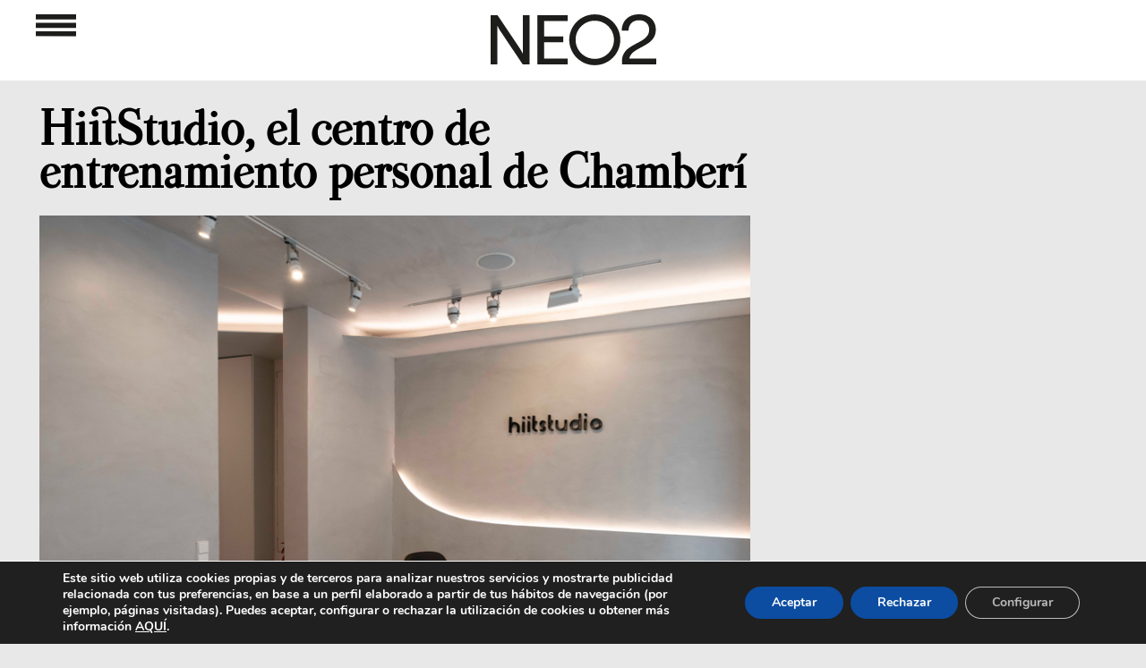

--- FILE ---
content_type: text/html; charset=UTF-8
request_url: https://www.neo2.com/chamberi-gimnasio-hiit-studio/
body_size: 30879
content:
<!DOCTYPE html PUBLIC "-//W3C//DTD XHTML 1.0 Transitional//EN" "http://www.w3.org/TR/xhtml1/DTD/xhtml1-transitional.dtd">
<html xmlns="http://www.w3.org/1999/xhtml" lang="es">

<head profile="http://gmpg.org/xfn/11">


<!---->


<meta http-equiv="Content-Type" content="text/html; charset=UTF-8"/>
<meta name="viewport" content="width=device-width,initial-scale=1, maximum-scale=1, user-scalable=0"/>
<link rel="icon" href="https://www.neo2.com/favicon28x28.png" sizes="28x28"/>
<link rel="icon" href="https://www.neo2.com/wp-content/uploads/2024/05/favicon32x32.png" sizes="32x32"/>
<link rel="icon" href="https://www.neo2.com/wp-content/uploads/2024/05/favicon.png" sizes="192x192"/>
<meta name="msapplication-TileImage" content="https://www.neo2.com/wp-content/uploads/2024/05/favicon.png"/>
<link rel="pingback" href="https://www.neo2.com/xmlrpc.php"/>
<meta name="Keywords" content="Re-Generaci&oacute;n de Ideas Creativas, J&oacute;venes Creadores, Moda Emergente, Arte Contempor&aacute;neo, Dise&ntilde;o Industrial Avanzado, M&uacute;sica Generacional, Gastronom&iacute;a Innovadora, Dise&ntilde;o Gr&aacute;fico Exponencial, Tipograf&iacute;as Experimentales Gratuitas, Eventos y Agendas esenciales, Neo2, M&uacute;sica, videoclips y Dise&ntilde;o y vanguardia, escaparate creativo, cat&aacute;logo, novedades"/>


    
    
    
    <style>@font-face{font-family:Apercu;src:url(https://www.neo2.com/wp-content/themes/neo2Responsive/fonts/apercu_regular-webfont.ttf);src:url(https://www.neo2.com/wp-content/themes/neo2Responsive/fonts/apercu_regular_webfont.otf);font-display:fallback}@font-face{font-family:AvenirRoman;src:url(https://www.neo2.com/wp-content/themes/neo2Responsive/fonts/AvenirLTStd-Roman.otf);font-display:fallback}@font-face{font-family:Valentina;src:url(https://www.neo2.com/wp-content/themes/neo2Responsive/fonts/Valentina-Regular.ttf);font-display:fallback}@font-face{font-family:'Open Sans';font-style:normal;font-weight:400;src:url(https://fonts.gstatic.com/s/opensans/v18/mem8YaGs126MiZpBA-UFVZ0e.ttf) format('truetype')}@font-face{font-family:'Open Sans';font-style:normal;font-weight:700;src:url(https://fonts.gstatic.com/s/opensans/v18/mem5YaGs126MiZpBA-UN7rgOUuhs.ttf) format('truetype')}@font-face{font-family:'Open Sans';font-style:normal;font-weight:400;src:url(https://fonts.gstatic.com/s/opensans/v18/mem8YaGs126MiZpBA-UFVZ0e.ttf) format('truetype')}@font-face{font-family:'Open Sans';font-style:normal;font-weight:700;src:url(https://fonts.gstatic.com/s/opensans/v18/mem5YaGs126MiZpBA-UN7rgOUuhs.ttf) format('truetype')}@font-face{font-family:Nunito;src:url(https://www.neo2.com/wp-content/plugins/profile-builder/assets/fonts/nunito-v8-latin-regular.eot);src:url(https://www.neo2.com/wp-content/plugins/profile-builder/assets/fonts/nunito-v8-latin-regular.eot?#iefix) format("embedded-opentype") , url(https://www.neo2.com/wp-content/plugins/profile-builder/assets/fonts/nunito-v8-latin-regular.woff2) format("woff2") , url(https://www.neo2.com/wp-content/plugins/profile-builder/assets/fonts/nunito-v8-latin-regular.woff) format("woff") , url(https://www.neo2.com/wp-content/plugins/profile-builder/assets/fonts/nunito-v8-latin-regular.ttf) format("truetype") , url(https://www.neo2.com/wp-content/plugins/profile-builder/assets/fonts/nunito-v8-latin-regular.svg#svgFontName) format("svg");font-style:normal;font-weight:400;font-display:swap}@font-face{font-family:Nunito;src:url(https://www.neo2.com/wp-content/plugins/profile-builder/assets/fonts/nunito-v8-latin-700.eot);src:url(https://www.neo2.com/wp-content/plugins/profile-builder/assets/fonts/nunito-v8-latin-700.eot?#iefix) format("embedded-opentype") , url(https://www.neo2.com/wp-content/plugins/profile-builder/assets/fonts/nunito-v8-latin-700.woff2) format("woff2") , url(https://www.neo2.com/wp-content/plugins/profile-builder/assets/fonts/nunito-v8-latin-700.woff) format("woff") , url(https://www.neo2.com/wp-content/plugins/profile-builder/assets/fonts/nunito-v8-latin-700.ttf) format("truetype") , url(https://www.neo2.com/wp-content/plugins/profile-builder/assets/fonts/nunito-v8-latin-700.svg#svgFontName) format("svg");font-style:normal;font-weight:700;font-display:swap}body{margin-left:auto;margin-right:auto;margin-bottom:0;padding:0;color:#0e090a;font-family:'Open Sans',sans-serif;font-size:13px;text-align:left;background-color:#e8e8e8}.soloordenador{display:block}.solomovil{display:none}.anunciosup iframe{transform-origin:left top 0}#pagefooter{display:none}#page{width:100%;margin:0 auto;background-color:#fff;position:relative}.busquedatop{max-width:22%;width:100%;display:inline-block;vertical-align:top;float:none}#main{margin:0;padding:0}#contentind,.clcontentind{position:relative;top:0;margin:auto;padding:0;width:1230px}.sidebar-widget{width:100%;margin:0}#footer{height:150px;text-align:center}#logoCDMON{height:15px}#footerRight{float:none}.redesSociales{margin-left:25px;margin-right:12px}.redesSociales:last-child{margin-right:15px}.redesSociales .fa{font-size:20px}a,a:link,a:visited{color:#000;text-decoration:none}a img{border:none}form{margin:0;padding:0}input{padding:2px 4px;border:1px solid #7c7a7a}label{color:#666}.post{float:left;position:relative;height:400px;width:380px;margin-bottom:30px;background-color:#fff;margin-left:15px;margin-right:15px}.postDosRow{height:830px}.post>a{background-position:bottom center;background-repeat:no-repeat;background-size:cover;height:230px;margin-left:0;margin-top:0;position:absolute;width:100%}.categoria a,.categoria+a{height:auto}#te-gustara{margin:auto}.clean{clear:both}.div_btn_cls_mvl{display:none}.titl_menu_mvl.sombra_menu_mvl{display:none;z-index:999}.zalando a{color:#ff5700!important}#paginador{margin:auto;width:110px}#paginador>div{float:left;width:30px}#paginador img{width:25px;margin-top:8px}#paginador>#pagina-numero{font-size:25px;width:50px}#pagina-siguiente img{-webkit-transform:rotate(180deg);transform:rotate(180deg);-ms-transform:rotate(180deg);-sand-transform:rotate(180deg)}.widget_destacado{float:left}.anunciosup{padding-top:120px;max-width:1200px;width:100%;text-align:center;margin-left:auto;margin-right:auto}#te-gustara .anunciosup{padding-top:30px;padding-bottom:60px;max-width:1210px;width:100%;text-align:center;margin-left:auto;margin-right:auto}.buscar{display:none;max-width:25px;float:left}.buscador{display:none;float:left;margin-left:5px;max-width:80%}.buscador input{background-color:#e8e8e8;border:none;height:21px;width:100%}.anunciolatizq{float:left;position:fixed;top:120px;z-index:7}.anunciolatder{float:right;position:fixed;top:120px;z-index:7}.postdestacados{max-width:1240px;margin-left:auto;margin-right:auto}.postdestacados div.widget_destacado{}.post{}.post_destacado{width:380px;height:770px;margin-bottom:30px;background-color:#fff;margin-left:15px;margin-right:15px;-webkit-box-shadow:0 0 8px -1px rgba(0,0,0,.75);-moz-box-shadow:0 0 8px -1px rgba(0,0,0,.75);box-shadow:0 0 8px -3px rgba(0,0,0,.75)}.post{-webkit-box-shadow:0 0 8px -1px rgba(0,0,0,.75);-moz-box-shadow:0 0 8px -1px rgba(0,0,0,.75);box-shadow:0 0 8px -3px rgba(0,0,0,.75)}.widget_destacado:first-child .post_destacado{}.categoria img{height:15px}.post_destacado .titulo{font-family:'Open Sans',sans-serif;padding-left:26px;font-weight:bold;font-size:24px;line-height:26px;margin-bottom:10px;padding-right:50px}.post_destacado .contenido{font-family:AvenirRoman;padding-left:25px;font-weight:normal;font-size:14px;line-height:16px;padding-right:25px}.post_destacado .categoria{padding-left:30px;height:50px;padding-top:10px}.post_destacado>a.imgpost{background-position:center center;background-repeat:no-repeat;background-size:cover;height:430px;position:unset;width:100%;display:block}.post .categoria{padding-left:0;height:35px;padding-top:10px}.post .titulo{font-family:Valentina;padding-left:30px;font-weight:bold;font-size:19px;line-height:20px;margin-bottom:10px;padding-right:50px;-moz-font-feature-settings:"liga" , "dlig";font-feature-settings:"liga" , "dlig"}.post .contenido{font-family:AvenirRoman;padding-left:30px;font-weight:normal;font-size:14px;line-height:16px;padding-right:30px}.divexterior{position:relative;background-color:#fff}.divinferior{width:100%;height:150px;background-color:#e8e8e8;position:absolute;bottom:0;z-index:0}.divimagencat{margin-top:25px;padding-top:20px;padding-bottom:10px;text-align:center}.divimagencat img{}.menu-menu_3-container,.menu-menu_redes-container,.menu-menu_legal-container{padding-bottom:20px;padding-top:10px}body{margin-top:0}#menu_nuevo{text-align:center;display:none;position:fixed;width:100%;padding-bottom:50px;z-index:9}#menu_nuevo.sombra_menu{max-width:55%;width:100%;display:inline-block;vertical-align:top;float:none;position:inherit}.menu_nuevo{text-align:left;padding-right:57px;padding-left:57px;font-size:22px;display:inline-block;vertical-align:top}.menu_nuevo ul{list-style:none;padding:0;margin:0}.menu_nuevo ul li{padding-bottom:0}.menu_nuevo ul li:before{}.menu_nuevo_titulo{padding-bottom:10px;color:#8c8c8c}.ter{padding-top:20px}.ter .menu_nuevo_titulo,.cua .menu_nuevo_titulo,.quin .menu_nuevo_titulo{padding-bottom:0}.div_btn_cls{display:none}.mas_opn{float:right;top:-26px;position:relative;color:#9c9c9c}.menos_opn{float:right;top:-26px;position:relative;color:#9c9c9c;display:none}.postdestacados{padding-top:30px}.titl_menu{text-align:center;background-color:#fff;min-height:90px;position:fixed;width:100%;z-index:10}.sombra_menu{}.logo_menu_meno{z-index:7;float:left}.btn_op_menu,.logo_menu{display:inline-flex;vertical-align:middle;margin-top:16px!important;z-index:7;padding-left:15px}.logo_menu{margin-right:15px}.btn_cls_meno{max-width:22px;margin-left:auto;margin-top:-15px}.btn_cls_meno{}.div_btn_cls{margin-top:32.5px;max-width:1230px;margin-left:auto;margin-right:auto;padding:0 20px}.menu_fondo{width:100%;height:100%;position:fixed;background-color:#000;opacity:.5;display:none;z-index:8}.btn_cls_meno,.logo_menu_meno{display:none}.menu_in{max-width:1450px;margin-left:auto;margin-right:auto}.blanco{display:block}.negro{display:none}.logo_menu_meno a,.logo_menu_meno img{float:left;padding-left:7px}.divimagencat{background-size:contain;background-repeat:no-repeat}.categoria img{max-width:110px;height:auto}@media only screen and (max-width:1775px){.soloordenador{margin:auto}}@media only screen and (max-width:1300px){#footer{margin-top:75px!important;width:100%}#page{background-color:#e8e8e8}#main{position:initial!important}}@media only screen and (max-width:1250px){.soloordenador{max-width:795px}}@media only screen and (min-width:740px) and (max-width:1300px){.divimagencat img{width:100%!important}.divexterior #contentind{margin:5px auto auto!important;z-index:1}.post_destacado .categoria{height:30px!important}#te-gustara{text-align:center}}@media only screen and (max-width:1245px){.menu_nuevo{padding-right:40px;padding-left:40px}.menu_in{max-width:1080px}.buscador{max-width:50%}}@media only screen and (min-width:1024px){#main{padding:0}#page{background-color:#e8e8e8;width:768px;padding:0 0 0}.post{margin-left:15px;margin-right:15px}#te-gustara{margin-left:30px;width:768px}#footer{clear:both;height:100px;width:100%;margin-top:25px}#footerRight{width:100%}.redesSociales{margin-left:10px}.redesSociales .fa{font-size:15px;line-height:18px}#paginador{width:115px}#page{width:100%}#contentind,.clcontentind{margin:0 0 0 -30px;margin-left:auto;margin-right:auto;z-index:1}#te-gustara{margin-left:0;width:100%;text-align:center;max-width:1250px;margin-left:auto;margin-right:auto;font-family:AvenirRoman}.redesSociales{margin-left:25px;margin-right:12px}.redesSociales .fa{font-size:20px}#paginador{width:110px}}@media only screen and (max-width:1022px){.redesSociales{margin-left:25px;margin-right:12px}}@media only screen and (max-width:945px){#menu_nuevo.sombra_menu{max-width:66%}#menu_nuevo.sombra_menu+div{}}@media only screen and (max-width:960px){#menu_nuevo.sombra_menu{max-width:66%}.busquedatop{max-width:30%!important;width:100%;vertical-align:top;position:absolute;float:left;top:80px;margin-left:6.5%;display:inherit}#te-gustara{width:100%}}@media only screen and (max-width:950px){.anunciolatizq,.anunciolatder{display:none}}@media only screen and (max-width:840px){.divimagencat{background-size:cover;background-repeat:no-repeat}}@media only screen and (max-width:836px){.soloordenador{max-width:710px}.postdestacados{width:740px}.postdestacados .post_destacado,.post_destacado{max-width:340px!important}#contentind,.clcontentind{width:740px!important;max-width:740px!important}.tegustara .clcontentind{width:100%!important;max-width:100%!important}#contentind .post{max-width:340px!important}#contentind .post{max-width:340px!important;width:340px!important;margin-left:15px;margin-right:15px}}@media only screen and (max-width:810px){.menu_nuevo{font-size:20px}.div_btn_cls{max-width:100%}}@media only screen and (max-width:768px){#menu_nuevo.sombra_menu{max-width:68%}}@media only screen and (max-width:744px){#menu_nuevo.sombra_menu{max-width:75%}.busquedatop{margin-left:3.5%}}@media only screen and (max-width:740px){.menu_nuevo_titulo{padding-bottom:10px}#contentind .post{margin-left:0;margin-right:0}.postdestacados .post_destacado,.post_destacado{max-width:380px!important}#contentind .post{max-width:380px!important;width:380px!important}#contentind{max-width:380px!important}.menu_nuevo{font-size:15px!important;width:165px}.div_btn_cls{max-width:585px}.menu_in{max-width:630px}.menu_nuevo ul li{padding-bottom:5px!important}.buscador_mvl{position:absolute;top:35px;right:0}.negro{display:inherit}.postdestacados{width:380px;max-width:100%!important}.postdestacados div.widget_destacado{max-width:100%!important}.post_destacado{width:380px!important;margin-left:0!important;max-width:100%!important}.post_destacado .categoria{height:30px!important}#contentind,.clcontentind{margin:0 auto auto}.post .categoria{height:30px!important}.post div a .contenido,.post div.contenido{margin-bottom:20px}.post{z-index:1}#footer{margin-top:35px!important;width:100%}#footerRight{margin-bottom:20px}.divimagencat img{width:100%;margin-left:initial}.ter_mvl{padding-top:30px}.titl_menu_mvl.sombra_menu_mvl{display:inherit;background-color:#000;width:100%;min-height:70px;position:fixed}.bqd_mvl{display:inline-block;vertical-align:top;position:absolute;top:20px;right:50px}.menu_in_mvl{margin-top:30%}.titl_menu_mvl.sombra_menu_mvl a{color:#fff}.seg_mvl,.pri_mvl,.ter_mvl,.cua_mvl,.quin_mvl{padding-left:40px}.menu_nuevo_mvl ul{list-style:none;padding:0;margin:0}.menu_nuevo_mvl{width:45%;float:left;font-size:20px;font-family:AvenirRoman;letter-spacing:-.01em}.menu_nuevo_mvl+.menu_nuevo_mvl .pri_mvl,.menu_nuevo_mvl+.menu_nuevo_mvl .ter_mvl,.menu_nuevo_mvl+.menu_nuevo_mvl .cua_mvl,.menu_nuevo_mvl+.menu_nuevo_mvl .quin_mvl{padding-left:15px}.seg_mvl .menos_opn,.pri_mvl .menos_opn{float:right;top:-32px;right:40px;position:relative;color:#9c9c9c;display:inherit}.ter_mvl .menos_opn,.cua_mvl .menos_opn,.quin_mvl .menos_opn{float:right;top:-32px;right:-10px;position:relative;color:#9c9c9c}.mas_opn{top:-32px;right:-10px}.menu_nuevo_mvl li{padding-bottom:10px}.buscar_mvl{max-width:25px}.buscador_mvl{display:none}.btn_op_menu_mvl{float:right;margin-top:20px;margin-right:20px}.logo_menu_mvl .negro{margin-top:17px;margin-left:auto;margin-right:auto}.titl_menu{display:none}}@media only screen and (max-width:654px){.div_btn_cls{max-width:530px}.menu_in{max-width:535px}.menu_nuevo{padding-right:0;padding-left:0}}@media only screen and (max-width:639px){.redesSociales{margin-left:10px;margin-right:10px}}@media only screen and (max-width:475px){.soloordenador{display:none}.solomovil{display:block}}@media only screen and (max-width:654px){#te-gustara{text-align:center}}@media only screen and (max-width:414px){.post_destacado .titulo{font-size:26px}.postdestacados .widget_destacado:nth-child(3){display:inherit!important}.logo_menu_meno a,.logo_menu_meno img{float:initial}.blanco{display:none!important}.negro{display:block}.menu_nuevo_titulo{color:#8c8c8c}.titl_menu{background-color:#000}#menu_nuevo{background-color:#333!important}.menu_nuevo a,.menu_nuevo a:link,.menu_nuevo a:visited{color:#fff;text-decoration:none}.post{width:330px}.post.postDosRow{}#menu_nuevo{height:460px}.anunciolatizq{display:none}.anunciolatder{display:none}.menu_nuevo{padding-right:10px!important;padding-left:15px!important;font-size:23px!important;height:auto}.menu_nuevo ul li{padding-bottom:10px!important}.menu_nuevo{padding-bottom:0}.div_btn_cls{margin-top:0}.btn_cls_meno{float:left;position:absolute;left:45px;margin-top:33px}.div_btn_cls{max-width:115px}.logo_menu_meno{margin-left:24px;margin-top:38px}img.buscar{position:absolute;right:45px;top:33px}.buscador{position:absolute;top:70px;right:45px;display:none}.logo_menu{margin-right:104px}.btn_op_menu{margin-right:74px}#main #contentind{width:330px;margin-left:auto;margin-right:auto}#contentind,.clcontentind{width:332px}}@media only screen and (max-width:380px){.postdestacados{width:100%;max-width:100%!important}#contentind .post,#contentind,.clcontentind{width:100%!important;max-width:100%!important}.post_destacado{width:100%!important;margin-left:0!important;max-width:100%!important}}@media only screen and (max-width:376px){.menu_nuevo{font-size:20px!important;width:150px}.menu_nuevo{padding-right:0!important}}@media only screen and (max-width:375px){.seg_mvl .menos_opn,.pri_mvl .menos_opn{float:right;top:-28px;right:30px;position:relative;color:#9c9c9c;display:inherit}.ter_mvl .menos_opn,.cua_mvl .menos_opn,.quin_mvl .menos_opn{float:right;top:-28px;right:-10px;position:relative;color:#9c9c9c}.mas_opn{top:-28px;right:-10px}.menu_nuevo_mvl{font-size:16px}.menu-menu_3-container,.menu-menu_redes-container,.menu-menu_legal-container{padding-bottom:10px;padding-top:5px}}@media only screen and (max-width:321px){.logo_menu{margin-right:55px}.btn_op_menu{margin-right:29px}.menu_nuevo{width:135px;font-size:17px!important}}@media only screen and (max-width:320px){.menu_nuevo_mvl{font-size:14px}.ter_mvl{padding-top:20px}}.widget_destacado{float:left}.postdestacados{max-width:1230px;margin-left:auto;margin-right:auto}.divexterior .postdestacados{padding-top:30px}.postdestacados div.widget_destacado{}.post{}.widget_destacado:first-child .post_destacado{}.post_destacado .titulo{font-family:Valentina;padding-left:25px;font-weight:bold;font-size:24px;line-height:26px;margin-bottom:10px;padding-right:50px;-moz-font-feature-settings:"liga" , "dlig";font-feature-settings:"liga" , "dlig"}.post_destacado .contenido{font-family:AvenirRoman;padding-left:25px;font-weight:normal;font-size:14px;line-height:16px;padding-right:25px}.post_destacado .categoria{padding-left:25px;height:30px;padding-top:20px}.post .categoria{padding-left:25px;height:30px;padding-top:20px}.post .titulo{font-family:Valentina;padding-left:25px;font-weight:bold;font-size:22px;line-height:24px;margin-bottom:10px;padding-right:25px;-moz-font-feature-settings:"liga" , "dlig";font-feature-settings:"liga" , "dlig"}.post .contenido{font-family:AvenirRoman;padding-left:25px;font-weight:normal;font-size:14px;line-height:16px;padding-right:25px}.divexterior{position:relative;background-color:#fff}.divinferior{width:100%;height:150px;background-color:#e8e8e8;position:absolute;bottom:0;z-index:0}.divimagencat{margin-top:25px;padding-top:20px;padding-bottom:10px;text-align:center}.divimagencat img{}@supports (-webkit-overflow-scrolling:touch){@media only screen and (max-width:414px){.post_destacado .titulo{letter-spacing:-1px}.post .titulo{letter-spacing:-1px}}}@media only screen and (max-width:414px){.post_destacado .titulo{font-size:26px;line-height:28px}.post .titulo{}.post_destacado .contenido{font-size:16px;line-height:18px}.post_destacado{height:835px}}@media only screen and (max-width:320px){.post{height:405px}.post_destacado{height:auto}.post_destacado .contenido{padding-bottom:35px}}[class*=" moovegdpr-"]{font-family:moovegdpr!important;speak:none;font-style:normal;font-weight:400;font-variant:normal;text-transform:none;line-height:1;-webkit-font-smoothing:antialiased;-moz-osx-font-smoothing:grayscale}.moovegdpr-arrow-close:before{content:"\e900"}.moovegdpr-policy:before{content:"\e901"}.moovegdpr-3rd-party:before{content:"\e903"}.moovegdpr-strict-necessary:before{content:"\e904"}.moovegdpr-privacy-overview:before{content:"\e905"}.lity-hide{display:none}.gdpr-sr-only{position:absolute;width:1px;height:1px;padding:0;margin:-1px;overflow:hidden;clip:rect(0,0,0,0);white-space:nowrap;border:0}#moove_gdpr_cookie_info_bar .moove-gdpr-button-holder{display:-ms-flexbox;display:flex;-ms-flex-align:center;align-items:center}#moove_gdpr_cookie_modal .cookie-switch .cookie-slider{overflow:visible}#moove_gdpr_cookie_modal{margin:0 auto;margin-top:0;min-height:60vh;font-family:Nunito,sans-serif}#moove_gdpr_cookie_modal span.tab-title{display:block}#moove_gdpr_cookie_modal button{letter-spacing:0;outline:none}#moove_gdpr_cookie_modal *{-webkit-font-smoothing:antialiased;-moz-osx-font-smoothing:grayscale;font-family:inherit}#moove_gdpr_cookie_modal .cookie-switch{position:relative;display:inline-block;width:50px;height:30px}#moove_gdpr_cookie_modal .cookie-switch input{display:none}#moove_gdpr_cookie_modal .cookie-switch .cookie-slider{position:absolute;top:0;left:0;right:0;bottom:0;background-color:red;margin:0;padding:0}#moove_gdpr_cookie_modal .cookie-switch .cookie-slider:before{position:absolute;content:"";height:26px;width:26px;left:1px;bottom:1px;border:1px solid #f2f2f2;border-radius:50%;background-color:#fff;box-shadow:0 5px 15px 0 rgba(0,0,0,.25);display:block;box-sizing:content-box}#moove_gdpr_cookie_modal .cookie-switch .cookie-slider:after{content:attr(data-text-disabled);position:absolute;top:0;left:60px;font-weight:700;font-size:16px;line-height:30px;color:red;display:block;white-space:nowrap}#moove_gdpr_cookie_modal .cookie-switch .cookie-slider.cookie-round{border-radius:34px}#moove_gdpr_cookie_modal .cookie-switch .cookie-slider.cookie-round:before{border-radius:50%}#moove_gdpr_cookie_modal .cookie-switch input:checked+.cookie-slider{background-color:#2e9935}#moove_gdpr_cookie_modal .cookie-switch input:checked+.cookie-slider:after{content:attr(data-text-enable);color:#2e9935;white-space:nowrap}#moove_gdpr_cookie_modal .cookie-switch input:checked+.cookie-slider:before{transform:translateX(20px)}#moove_gdpr_cookie_modal a,#moove_gdpr_cookie_modal button{outline:none;box-shadow:none;text-shadow:none}#moove_gdpr_cookie_modal .moove-gdpr-modal-content{color:#000;background-color:#fff;width:900px;width:80vw;max-width:1170px;min-height:600px;border-radius:10px;position:relative;margin:0 auto}#moove_gdpr_cookie_modal .moove-gdpr-modal-content .gdpr-cc-form-fieldset{background-color:transparent}#moove_gdpr_cookie_modal .moove-gdpr-modal-content.logo-position-left .moove-gdpr-company-logo-holder{text-align:left}#moove_gdpr_cookie_modal .moove-gdpr-modal-content.moove_gdpr_modal_theme_v1 .main-modal-content{display:-ms-flexbox;display:flex;-ms-flex-flow:column;flex-flow:column;height:100%}#moove_gdpr_cookie_modal .moove-gdpr-modal-content .moove-gdpr-modal-close{position:absolute;text-decoration:none;top:-30px;right:-30px;display:block;width:60px;height:60px;line-height:60px;text-align:center;border-radius:50%;background:transparent;padding:0;z-index:99;margin:0;outline:none;box-shadow:none;border:none}#moove_gdpr_cookie_modal .moove-gdpr-modal-content .moove-gdpr-modal-close span.gdpr-icon{display:block;width:60px;height:60px;line-height:60px;font-size:48px;background-color:#0c4da2;border:1px solid #0c4da2;color:#fff;border-radius:50%}#moove_gdpr_cookie_modal .moove-gdpr-modal-content .moove-gdpr-company-logo-holder{padding:0;margin-bottom:30px}#moove_gdpr_cookie_modal .moove-gdpr-modal-content .moove-gdpr-company-logo-holder img{max-height:75px;max-width:70%;display:inline-block}#moove_gdpr_cookie_modal .moove-gdpr-modal-content .moove-gdpr-tab-main span.tab-title{font-weight:700;font-size:28px;line-height:1.2;margin:0;padding:0;color:#000;margin-bottom:25px}#moove_gdpr_cookie_modal .moove-gdpr-modal-content .moove-gdpr-tab-main .moove-gdpr-tab-main-content{display:-ms-flexbox;display:flex;-ms-flex-flow:column;flex-flow:column;max-height:calc(100% - 155px);overflow-y:auto;padding-right:20px;padding-bottom:15px}#moove_gdpr_cookie_modal .moove-gdpr-modal-content .moove-gdpr-tab-main .moove-gdpr-tab-main-content a,#moove_gdpr_cookie_modal .moove-gdpr-modal-content .moove-gdpr-tab-main .moove-gdpr-tab-main-content p{font-weight:400;font-size:16px;line-height:1.4;margin-bottom:18px;margin-top:0;padding:0;color:#000}#moove_gdpr_cookie_modal .moove-gdpr-modal-content .moove-gdpr-tab-main .moove-gdpr-tab-main-content a{color:#000;text-decoration:underline}#moove_gdpr_cookie_modal .moove-gdpr-modal-content .moove-gdpr-tab-main .moove-gdpr-status-bar{padding:5px;margin-right:10px;margin-bottom:15px}#moove_gdpr_cookie_modal .moove-gdpr-modal-content .moove-gdpr-tab-main .moove-gdpr-status-bar.gdpr-checkbox-disabled{opacity:.6}#moove_gdpr_cookie_modal .moove-gdpr-modal-content .moove-gdpr-tab-main .moove-gdpr-status-bar.gdpr-checkbox-disabled .cookie-switch input:checked+.cookie-slider{background-color:#474747}#moove_gdpr_cookie_modal .moove-gdpr-modal-content .moove-gdpr-tab-main .moove-gdpr-status-bar.gdpr-checkbox-disabled .cookie-switch input:checked+.cookie-slider:after{color:#474747}#moove_gdpr_cookie_modal .moove-gdpr-modal-content .moove-gdpr-tab-main .moove-gdpr-status-bar .gdpr-cc-form-wrap,#moove_gdpr_cookie_modal .moove-gdpr-modal-content .moove-gdpr-tab-main .moove-gdpr-status-bar .gdpr-cc-form-wrap .gdpr-cc-form-fieldset{border:none;padding:0;margin:0;box-shadow:none}#moove_gdpr_cookie_modal .moove-gdpr-modal-content .moove-gdpr-modal-footer-content{display:-ms-flexbox;display:flex;-ms-flex-align:center;align-items:center;height:130px;position:absolute;left:0;bottom:0;width:100%;background-color:#f1f1f1;z-index:15;border-radius:5px}#moove_gdpr_cookie_modal .moove-gdpr-modal-content .moove-gdpr-modal-footer-content:before{content:"";position:absolute;bottom:130px;left:60px;right:60px;height:1px;display:block;background-color:#c9c8c8}#moove_gdpr_cookie_modal .moove-gdpr-modal-content .moove-gdpr-modal-footer-content .moove-gdpr-button-holder{width:100%;display:block;padding:0 60px}#moove_gdpr_cookie_modal .moove-gdpr-modal-content .moove-gdpr-modal-footer-content .moove-gdpr-button-holder button.mgbutton{margin:0;text-decoration:none;border-radius:150px;color:#fff;padding:15px 10px;border:1px solid transparent;min-width:160px;text-align:center;text-transform:none;letter-spacing:0;font-weight:700;font-size:14px;line-height:20px}#moove_gdpr_cookie_modal .moove-gdpr-modal-content .moove-gdpr-modal-footer-content .moove-gdpr-button-holder button.mgbutton.moove-gdpr-modal-allow-all{float:left}#moove_gdpr_cookie_modal .moove-gdpr-modal-content .moove-gdpr-modal-footer-content .moove-gdpr-button-holder button.mgbutton.moove-gdpr-modal-save-settings{float:right;color:#fff;display:none}#moove_gdpr_cookie_modal .moove-gdpr-modal-content .moove-gdpr-modal-left-content{width:40%;display:inline-block;float:left;padding:40px 60px;position:absolute;height:100%;top:0;box-shadow:0 0 30px 0 rgba(35,35,35,.1);background:#fff;z-index:10;left:0;border-top-left-radius:5px;border-bottom-left-radius:5px}#moove_gdpr_cookie_modal .moove-gdpr-modal-content .moove-gdpr-modal-left-content .moove-gdpr-branding-cnt{position:absolute;bottom:0;padding-bottom:30px;left:60px;right:60px}#moove_gdpr_cookie_modal .moove-gdpr-modal-content .moove-gdpr-modal-left-content .moove-gdpr-branding-cnt a{color:#000;font-weight:700;font-size:13px;letter-spacing:-.3px;padding:20px 0;position:relative;top:10px;text-decoration:none;display:block}#moove_gdpr_cookie_modal .moove-gdpr-modal-content .moove-gdpr-modal-left-content .moove-gdpr-branding-cnt a span{display:inline-block;text-decoration:underline}#moove_gdpr_cookie_modal .moove-gdpr-modal-content .moove-gdpr-modal-left-content #moove-gdpr-menu{padding:0;list-style:none;margin:0;z-index:12}#moove_gdpr_cookie_modal .moove-gdpr-modal-content .moove-gdpr-modal-left-content #moove-gdpr-menu li{margin:0;padding:0;list-style:none;margin-bottom:15px}#moove_gdpr_cookie_modal .moove-gdpr-modal-content .moove-gdpr-modal-left-content #moove-gdpr-menu li.menu-item-selected button{background-color:#fff;border-color:#f1f1f1;color:#000}#moove_gdpr_cookie_modal .moove-gdpr-modal-content .moove-gdpr-modal-left-content #moove-gdpr-menu li.menu-item-selected button span.gdpr-icon{color:#000}#moove_gdpr_cookie_modal .moove-gdpr-modal-content .moove-gdpr-modal-left-content #moove-gdpr-menu li button{display:-ms-flexbox;display:flex;-ms-flex-align:center;align-items:center;font-weight:800;font-size:14px;text-decoration:none;text-transform:uppercase;background-color:#f1f1f1;border:1px solid #f1f1f1;line-height:1.1;padding:13px 20px;color:#0c4da2;width:100%;border-radius:5px;text-align:left}#moove_gdpr_cookie_modal .moove-gdpr-modal-content .moove-gdpr-modal-left-content #moove-gdpr-menu li button span.gdpr-icon{display:inline-block;float:left;font-size:30px;width:40px;margin-right:5px;position:relative;top:0;color:#0c4da2}#moove_gdpr_cookie_modal .moove-gdpr-modal-content .moove-gdpr-modal-left-content #moove-gdpr-menu li button span.gdpr-nav-tab-title{display:-ms-inline-flexbox;display:inline-flex;-ms-flex-align:center;align-items:center;width:calc(100% - 40px)}#moove_gdpr_cookie_modal .moove-gdpr-modal-content .moove-gdpr-modal-right-content{width:60%;display:inline-block;float:right;padding:40px 60px;position:absolute;top:0;height:auto;right:0;background-color:#f1f1f1;border-top-right-radius:5px;border-bottom-right-radius:5px}#moove_gdpr_cookie_modal .moove-gdpr-modal-content .moove-gdpr-tab-main .moove-gdpr-status-bar:after,.moove-clearfix:after{content:"";display:table;clear:both}#moove_gdpr_cookie_info_bar{position:fixed;bottom:0;left:0;width:100%;min-height:60px;max-height:400px;color:#fff;z-index:9900;background-color:#202020;border-top:1px solid #fff;font-family:Nunito,sans-serif}#moove_gdpr_cookie_info_bar *{font-family:inherit;-webkit-font-smoothing:antialiased;-moz-osx-font-smoothing:grayscale}#moove_gdpr_cookie_info_bar.moove-gdpr-align-center{text-align:center}#moove_gdpr_cookie_info_bar.moove-gdpr-dark-scheme{background-color:#202020;border-top:1px solid #fff}#moove_gdpr_cookie_info_bar.moove-gdpr-dark-scheme .moove-gdpr-info-bar-container .moove-gdpr-info-bar-content p,#moove_gdpr_cookie_info_bar.moove-gdpr-dark-scheme .moove-gdpr-info-bar-container .moove-gdpr-info-bar-content p a,#moove_gdpr_cookie_info_bar.moove-gdpr-dark-scheme p{color:#fff}#moove_gdpr_cookie_info_bar.moove-gdpr-dark-scheme .moove-gdpr-info-bar-container .moove-gdpr-info-bar-content a,#moove_gdpr_cookie_info_bar.moove-gdpr-dark-scheme .moove-gdpr-info-bar-container .moove-gdpr-info-bar-content button{text-decoration:underline;outline:none}#moove_gdpr_cookie_info_bar:not(.gdpr-full-screen-infobar) .moove-gdpr-info-bar-container .moove-gdpr-info-bar-content button.mgbutton.moove-gdpr-infobar-settings-btn{background-color:transparent;box-shadow:inset 0 0 0 1px currentColor;opacity:.7;color:#202020}#moove_gdpr_cookie_info_bar:not(.gdpr-full-screen-infobar).moove-gdpr-dark-scheme .moove-gdpr-info-bar-container .moove-gdpr-info-bar-content button.mgbutton.moove-gdpr-infobar-settings-btn{background-color:transparent;box-shadow:inset 0 0 0 1px currentColor;opacity:.7;color:#fff}#moove_gdpr_cookie_info_bar .moove-gdpr-info-bar-container{padding:10px 40px;position:static;display:inline-block}#moove_gdpr_cookie_info_bar .moove-gdpr-info-bar-container .moove-gdpr-info-bar-content{padding-left:30px;padding-right:30px;text-align:left;display:-ms-flexbox;display:flex;-ms-flex-align:center;align-items:center;width:100%}#moove_gdpr_cookie_info_bar .moove-gdpr-info-bar-container .moove-gdpr-info-bar-content p,#moove_gdpr_cookie_info_bar .moove-gdpr-info-bar-container .moove-gdpr-info-bar-content p a{margin:0;font-size:14px;line-height:18px;font-weight:700;padding-bottom:0;color:#fff}#moove_gdpr_cookie_info_bar .moove-gdpr-info-bar-container .moove-gdpr-info-bar-content button.mgbutton{font-size:14px;line-height:20px;color:#fff;font-weight:700;text-decoration:none;border-radius:150px;padding:8px 30px;border:none;display:inline-block;margin:3px 4px;white-space:nowrap;text-transform:none;letter-spacing:0}#moove_gdpr_cookie_info_bar .moove-gdpr-info-bar-container .moove-gdpr-info-bar-content button.mgbutton.change-settings-button{background-color:#424449;color:#fff;border-color:transparent}#moove_gdpr_cookie_info_bar .moove-gdpr-info-bar-container .moove-gdpr-info-bar-content .moove-gdpr-button-holder{padding-left:15px;padding-left:3vw}#moove_gdpr_cookie_info_bar *{box-sizing:border-box}@media (max-width:767px){#moove_gdpr_cookie_info_bar .moove-gdpr-button-holder{-ms-flex-wrap:wrap;flex-wrap:wrap}#moove_gdpr_cookie_modal .moove-gdpr-modal-content.moove_gdpr_modal_theme_v1 .moove-gdpr-modal-right-content,#moove_gdpr_cookie_modal .moove-gdpr-modal-content.moove_gdpr_modal_theme_v1 .moove-gdpr-tab-content,#moove_gdpr_cookie_modal .moove-gdpr-modal-content.moove_gdpr_modal_theme_v1 .moove-gdpr-tab-main{min-height:40vh;max-height:calc(100vh - 180px)}#moove_gdpr_cookie_modal .moove-gdpr-modal-content{width:calc(100vw - 50px)}#moove_gdpr_cookie_modal .cookie-switch{width:40px;height:24px}#moove_gdpr_cookie_modal .cookie-switch .cookie-slider:before{height:20px;width:20px}#moove_gdpr_cookie_modal .cookie-switch input:checked+.cookie-slider:before{transform:translateX(16px)}#moove_gdpr_cookie_modal .moove-gdpr-modal-content{max-height:500px;max-height:90vw;min-height:auto}#moove_gdpr_cookie_modal .moove-gdpr-modal-content .cookie-switch .cookie-slider:after{font-weight:800;font-size:12px;line-height:30px;min-width:130px}#moove_gdpr_cookie_modal .moove-gdpr-modal-content .moove-gdpr-modal-close{position:absolute;top:-15px;right:-15px;display:block;width:30px;height:30px;line-height:30px;text-decoration:none}#moove_gdpr_cookie_modal .moove-gdpr-modal-content .moove-gdpr-modal-close span.gdpr-icon{width:30px;height:30px;line-height:30px;font-size:30px}#moove_gdpr_cookie_modal .moove-gdpr-modal-content .moove-gdpr-company-logo-holder{margin-bottom:15px}#moove_gdpr_cookie_modal .moove-gdpr-modal-content .moove-gdpr-modal-left-content{padding:10px;padding-top:30px;position:relative;top:0;left:0;text-align:center;height:140px;border-radius:0;border-top-left-radius:5px;border-top-right-radius:5px}#moove_gdpr_cookie_modal .moove-gdpr-modal-content .moove-gdpr-modal-left-content #moove-gdpr-menu{display:inline-block;margin:0 auto}#moove_gdpr_cookie_modal .moove-gdpr-modal-content .moove-gdpr-modal-left-content #moove-gdpr-menu li{list-style:none;margin-bottom:20px;display:inline-block;float:left;margin:0 5px}#moove_gdpr_cookie_modal .moove-gdpr-modal-content .moove-gdpr-modal-left-content #moove-gdpr-menu li button{padding:5px}#moove_gdpr_cookie_modal .moove-gdpr-modal-content .moove-gdpr-modal-left-content #moove-gdpr-menu li button span.gdpr-icon{margin:0;text-align:center;width:24px;font-size:24px}#moove_gdpr_cookie_modal .moove-gdpr-modal-content .moove-gdpr-modal-left-content #moove-gdpr-menu li button span.gdpr-nav-tab-title{display:none}#moove_gdpr_cookie_modal .moove-gdpr-modal-content .moove-gdpr-modal-left-content .moove-gdpr-branding-cnt{top:3px;right:3px;left:auto;padding:0;bottom:auto;transform:scale(.8)}#moove_gdpr_cookie_modal .moove-gdpr-modal-content .moove-gdpr-modal-left-content .moove-gdpr-branding-cnt a{text-align:right}#moove_gdpr_cookie_modal .moove-gdpr-modal-content .moove-gdpr-modal-left-content .moove-gdpr-branding-cnt a span{display:block}#moove_gdpr_cookie_modal .moove-gdpr-modal-content .moove-gdpr-modal-right-content{width:100%;position:relative;padding:15px 10px;height:calc(90vh - 200px);border-radius:0;border-bottom-left-radius:5px;border-bottom-right-radius:5px}#moove_gdpr_cookie_modal .moove-gdpr-modal-content .moove-gdpr-tab-main span.tab-title{font-weight:700;font-size:16px}#moove_gdpr_cookie_modal .moove-gdpr-modal-content .moove-gdpr-tab-main .moove-gdpr-status-bar{padding:0}#moove_gdpr_cookie_modal .moove-gdpr-modal-content .moove-gdpr-tab-main .moove-gdpr-tab-main-content{padding:0;position:relative;overflow:auto;max-height:calc(100% - 110px)}#moove_gdpr_cookie_modal .moove-gdpr-modal-content .moove-gdpr-tab-main .moove-gdpr-tab-main-content a,#moove_gdpr_cookie_modal .moove-gdpr-modal-content .moove-gdpr-tab-main .moove-gdpr-tab-main-content p{font-weight:400;font-size:14px;line-height:1.3}#moove_gdpr_cookie_modal .moove-gdpr-modal-content.moove_gdpr_modal_theme_v1 .moove-gdpr-tab-main{margin-bottom:55px}#moove_gdpr_cookie_modal .moove-gdpr-modal-content.moove_gdpr_modal_theme_v1 .moove-gdpr-tab-main .moove-gdpr-tab-main-content{height:100%;max-height:calc(90vh - 320px)}#moove_gdpr_cookie_modal .moove-gdpr-modal-content .moove-gdpr-modal-footer-content{height:70px}#moove_gdpr_cookie_modal .moove-gdpr-modal-content .moove-gdpr-modal-footer-content:before{left:10px;right:10px;bottom:70px}#moove_gdpr_cookie_modal .moove-gdpr-modal-content .moove-gdpr-modal-footer-content .moove-gdpr-button-holder{padding:0 10px}#moove_gdpr_cookie_modal .moove-gdpr-modal-content .moove-gdpr-modal-footer-content .moove-gdpr-button-holder button.mgbutton{margin:0;background-color:#fff;text-decoration:none;border-radius:150px;font-weight:700;font-size:12px;line-height:18px;padding:5px;border:1px solid #fff;color:#fff;min-width:110px;text-align:center;text-transform:none}#moove_gdpr_cookie_modal .moove-gdpr-modal-content .moove-gdpr-modal-left-content{width:100%}#moove_gdpr_cookie_modal .moove-gdpr-modal-content .moove-gdpr-modal-left-content .moove-gdpr-branding-cnt a{top:0;padding:5px 0}#moove_gdpr_cookie_modal .moove-gdpr-modal-content .moove-gdpr-company-logo-holder img{max-height:40px}#moove_gdpr_cookie_modal .moove-gdpr-modal-content .moove-gdpr-company-logo-holder{text-align:center}#moove_gdpr_cookie_info_bar .moove-gdpr-info-bar-container{padding:15px}#moove_gdpr_cookie_info_bar .moove-gdpr-info-bar-container .moove-gdpr-info-bar-content{padding-left:0;padding-right:0;display:block;min-height:auto}#moove_gdpr_cookie_info_bar .moove-gdpr-info-bar-container .moove-gdpr-info-bar-content .moove-gdpr-cookie-notice{padding-left:4px;margin-bottom:10px}#moove_gdpr_cookie_info_bar .moove-gdpr-info-bar-container .moove-gdpr-info-bar-content .moove-gdpr-button-holder{padding-left:0}#moove_gdpr_cookie_info_bar .moove-gdpr-info-bar-container .moove-gdpr-info-bar-content button.mgbutton{font-size:12px;font-weight:700;padding:5px 20px}.moove-gdpr-branding-cnt a{padding:10px 0}}@media screen and (max-width:767px) and (orientation:landscape){#moove_gdpr_cookie_modal .moove-gdpr-modal-content .moove-gdpr-company-logo-holder{text-align:left;margin:0;display:inline-block;float:left;width:40%}#moove_gdpr_cookie_modal .moove-gdpr-modal-content .moove-gdpr-modal-left-content #moove-gdpr-menu{max-width:60%;float:right}#moove_gdpr_cookie_modal .moove-gdpr-modal-content .moove-gdpr-modal-left-content{padding-top:30px;height:75px}#moove_gdpr_cookie_modal .moove-gdpr-modal-content .moove-gdpr-tab-main span.tab-title{margin-bottom:10px}#moove_gdpr_cookie_modal .moove-gdpr-modal-content .moove-gdpr-modal-footer-content{height:45px}#moove_gdpr_cookie_modal .moove-gdpr-modal-content .moove-gdpr-modal-footer-content:before{bottom:45px}#moove_gdpr_cookie_modal .moove-gdpr-modal-content .moove-gdpr-tab-main .moove-gdpr-tab-main-content{display:-ms-flexbox;display:flex;-ms-flex-flow:column;flex-flow:column;max-height:350px;max-height:calc(100% - 70px)}#moove_gdpr_cookie_modal{background:transparent;border-radius:5px}#moove_gdpr_cookie_modal .moove-gdpr-modal-content .moove-gdpr-modal-right-content{height:55vh}#moove_gdpr_cookie_modal .moove-gdpr-modal-content .moove-gdpr-modal-left-content .moove-gdpr-branding-cnt a.moove-gdpr-branding{top:0;padding:0}#moove_gdpr_cookie_modal .moove-gdpr-modal-content.moove_gdpr_modal_theme_v1 .moove-gdpr-tab-main .moove-gdpr-tab-main-content{max-height:calc(90vh - 220px)}}@media (min-width:768px){#moove_gdpr_cookie_modal .moove-gdpr-modal-content.moove_gdpr_modal_theme_v1 .moove-gdpr-modal-right-content,#moove_gdpr_cookie_modal .moove-gdpr-modal-content.moove_gdpr_modal_theme_v1 .moove-gdpr-tab-content,#moove_gdpr_cookie_modal .moove-gdpr-modal-content.moove_gdpr_modal_theme_v1 .moove-gdpr-tab-main{height:100%}}@media (min-width:768px) and (max-width:999px){#moove_gdpr_cookie_modal .moove-gdpr-modal-content .moove-gdpr-modal-right-content{padding:30px 20px}#moove_gdpr_cookie_modal .moove-gdpr-modal-content .moove-gdpr-modal-footer-content{height:120px}#moove_gdpr_cookie_modal .moove-gdpr-modal-content .moove-gdpr-modal-footer-content .moove-gdpr-button-holder{padding:0 20px}#moove_gdpr_cookie_modal .moove-gdpr-modal-content .moove-gdpr-modal-footer-content:before{bottom:120px;left:20px;right:20px}#moove_gdpr_cookie_modal .moove-gdpr-modal-content .moove-gdpr-modal-left-content{padding:30px 20px}#moove_gdpr_cookie_modal .moove-gdpr-modal-content{min-height:620px;transform:scale(.75)}#moove_gdpr_cookie_modal .moove-gdpr-modal-content .moove-gdpr-modal-left-content .moove-gdpr-branding-cnt{left:20px;right:20px}#moove_gdpr_cookie_info_bar .moove-gdpr-info-bar-container .moove-gdpr-info-bar-content p,#moove_gdpr_cookie_info_bar .moove-gdpr-info-bar-container .moove-gdpr-info-bar-content p>a{font-size:13px}#moove_gdpr_cookie_modal .moove-gdpr-modal-content .moove-gdpr-modal-left-content #moove-gdpr-menu li button{padding:10px 15px;font-weight:700;font-size:12px}#moove_gdpr_cookie_info_bar .moove-gdpr-info-bar-container .moove-gdpr-info-bar-content{padding-left:20px;padding-right:20px}#moove_gdpr_cookie_modal .moove-gdpr-modal-content .moove-gdpr-tab-main span.tab-title{font-weight:700;font-size:24px}#moove_gdpr_cookie_modal .moove-gdpr-modal-content .moove-gdpr-modal-footer-content .moove-gdpr-button-holder button.mgbutton{transform:scale(.75)}#moove_gdpr_cookie_info_bar .moove-gdpr-info-bar-container{padding:10px 20px}}@media (min-width:1000px) and (max-width:1300px){#moove_gdpr_cookie_modal .moove-gdpr-modal-content .moove-gdpr-modal-right-content{padding:40px 30px}#moove_gdpr_cookie_modal .moove-gdpr-modal-content .moove-gdpr-modal-footer-content{height:120px}#moove_gdpr_cookie_modal .moove-gdpr-modal-content .moove-gdpr-modal-footer-content .moove-gdpr-button-holder{padding:0 30px}#moove_gdpr_cookie_modal .moove-gdpr-modal-content .moove-gdpr-modal-footer-content:before{bottom:120px;left:30px;right:30px}#moove_gdpr_cookie_modal .moove-gdpr-modal-content .moove-gdpr-modal-left-content .moove-gdpr-branding-cnt{left:30px;right:30px}#moove_gdpr_cookie_modal .moove-gdpr-modal-content .moove-gdpr-modal-left-content{padding:30px}#moove_gdpr_cookie_modal .moove-gdpr-modal-content{min-width:700px}}@media (min-width:768px) and (max-height:700px){#moove_gdpr_cookie_modal .moove-gdpr-modal-content{min-height:600px;transform:scale(.7)}}@media (-ms-high-contrast:none),screen and (-ms-high-contrast:active){#moove_gdpr_cookie_info_bar .moove-gdpr-info-bar-container .moove-gdpr-info-bar-content{display:block;max-width:100%;text-align:center}#moove_gdpr_cookie_info_bar .moove-gdpr-info-bar-container .moove-gdpr-info-bar-content .moove-gdpr-button-holder{margin-top:10px}#moove_gdpr_cookie_modal .moove-gdpr-modal-content .moove-gdpr-tab-main .moove-gdpr-tab-main-content{display:block;max-width:100%}#moove_gdpr_cookie_modal .moove-gdpr-modal-content .moove-gdpr-modal-left-content #moove-gdpr-menu li button span{display:block}}@media (-ms-high-contrast:active),(-ms-high-contrast:none){#moove_gdpr_cookie_info_bar .moove-gdpr-info-bar-container .moove-gdpr-info-bar-content{display:block;max-width:100%;text-align:center}#moove_gdpr_cookie_info_bar .moove-gdpr-info-bar-container .moove-gdpr-info-bar-content .moove-gdpr-button-holder{margin-top:10px}#moove_gdpr_cookie_modal .moove-gdpr-modal-content .moove-gdpr-tab-main .moove-gdpr-tab-main-content{display:block;max-width:100%}#moove_gdpr_cookie_modal .moove-gdpr-modal-content .moove-gdpr-modal-left-content #moove-gdpr-menu li button span{display:block}}.grecaptcha-badge{display:none}</style>

<link rel="preload" href="https://www.neo2.com/wp-content/plugins/gdpr-cookie-compliance/dist/styles/lity.css" as="all"/>     




<meta name="google-site-verification" content="ASqFBgc5-vW2K_UAJ6ANByD0LyXVF0b1015LDsxCdDg"/>
<meta name="p:domain_verify" content="bbcdd71b10b8d75db8dc4aade9ef0026"/>

<!-- dummy stylesheet - href to be swapped -->
     <script type="text/javascript" src="https://cdnjs.cloudflare.com/ajax/libs/masonry/3.3.0/masonry.pkgd.min.js"></script>  
    <script src="https://ajax.googleapis.com/ajax/libs/jquery/2.2.4/jquery.min.js"></script>

    <link rel="stylesheet" type="text/css" href="https://www.neo2.com/wp-content/themes/neo2Responsive/A.style.css.php,q6.pagespeed.cf.C4OZGkVChg.css" media="screen"/>
    
    <script type="text/javascript">//<![CDATA[
$(window).on('load',function(){var contar=jQuery(".post.cargarmas").length;console.log(contar);});
//]]></script>
    
    

    
    

    <style>.anunciosup{height:0!important;padding-bottom:0!important;overflow:hidden!important}@media only screen and (max-width:1250px){#contentind,.clcontentind{width:820px}.postdestacados{max-width:820px!important}.logo_cat{max-width:790px}.postdestacados .widget_destacado:nth-child(3){display:none}.postWidth{max-width:820px!important}.widget_insertar_banner_1xfullwidth{margin-left:auto;margin-right:auto}.relacionados2{display:none!important}#te-gustara .contenedor_rel > div.post:nth-child(3) {display:none!important}}</style>
    
    
<!-- Termina Google Admanager -->   

	<script type="text/javascript">//<![CDATA[
function setCookie(cname,cvalue,exdays){var d=new Date();d.setTime(d.getTime()+(exdays*24*60*60*1000));var expires="expires="+d.toGMTString();document.cookie=cname+"="+cvalue+"; "+expires;}function getCookie(cname){var name=cname+"=";var ca=document.cookie.split(';');for(var i=0;i<ca.length;i++){var c=ca[i].trim();if(c.indexOf(name)==0)return c.substring(name.length,c.length);}return"";}var win=null;function NewWindow(mypage,myname,w,h){LeftPosition=(screen.width)?(screen.width-w)/2:0;TopPosition=(screen.height)?(screen.height-h)/2:0;settings='height='+h+', width='+w+', top='+TopPosition+', left='+LeftPosition+', menubar=0, location=0, resizable=0, scrollbars=0';win=window.open(mypage,myname,settings);}function playlist(param){if(param.length>8){ancho=300;alto=340;}else{ancho=360;alto=220;}NewWindow("https://www.neo2.com/wp-content/themes/neo2/playlist.php?list="+param,'playlist',ancho,alto)}
//]]></script>






<meta name='robots' content='index, follow, max-image-preview:large, max-snippet:-1, max-video-preview:-1'/>
	<style>img:is([sizes="auto" i], [sizes^="auto," i]) {contain-intrinsic-size:3000px 1500px}</style>
	
	<!-- This site is optimized with the Yoast SEO plugin v25.9 - https://yoast.com/wordpress/plugins/seo/ -->
	<title>Buen gimnasio en Chamberí: centro de entrenamiento Hiit Studio</title>
	<meta name="description" content="¿Sabes cuál es la diferencia entre un gimnasio y un centro de entrenamiento personalizado? Descúbrela en el barrio de Chamberí con Hiit Studio"/>
	<link rel="canonical" href="https://www.neo2.com/chamberi-gimnasio-hiit-studio/"/>
	<meta property="og:locale" content="es_ES"/>
	<meta property="og:type" content="article"/>
	<meta property="og:title" content="Buen gimnasio en Chamberí: centro de entrenamiento Hiit Studio"/>
	<meta property="og:description" content="¿Sabes cuál es la diferencia entre un gimnasio y un centro de entrenamiento personalizado? Descúbrela en el barrio de Chamberí con Hiit Studio"/>
	<meta property="og:url" content="https://www.neo2.com/chamberi-gimnasio-hiit-studio/"/>
	<meta property="og:site_name" content="Neo2 Magazine"/>
	<meta property="article:published_time" content="2020-11-17T17:31:49+00:00"/>
	<meta property="og:image" content="https://www.neo2.com/wp-content/uploads/2020/11/chamberi-gimnasio-entrenamiento-hiit-3.jpg"/>
	<meta property="og:image:width" content="800"/>
	<meta property="og:image:height" content="608"/>
	<meta property="og:image:type" content="image/jpeg"/>
	<meta name="author" content="Ramón Fano"/>
	<meta name="twitter:card" content="summary_large_image"/>
	<script type="application/ld+json" class="yoast-schema-graph">{"@context":"https://schema.org","@graph":[{"@type":"NewsArticle","@id":"https://www.neo2.com/chamberi-gimnasio-hiit-studio/#article","isPartOf":{"@id":"https://www.neo2.com/chamberi-gimnasio-hiit-studio/"},"author":{"name":"Ramón Fano","@id":"https://www.neo2.com/#/schema/person/aaaf56dd226938749f9ad389e713d75d"},"headline":"HiitStudio, el centro de entrenamiento personal de Chamberí","datePublished":"2020-11-17T17:31:49+00:00","mainEntityOfPage":{"@id":"https://www.neo2.com/chamberi-gimnasio-hiit-studio/"},"wordCount":645,"commentCount":1,"publisher":{"@id":"https://www.neo2.com/#organization"},"image":{"@id":"https://www.neo2.com/chamberi-gimnasio-hiit-studio/#primaryimage"},"thumbnailUrl":"https://www.neo2.com/wp-content/uploads/2020/11/chamberi-gimnasio-entrenamiento-hiit-3.jpg","keywords":["Chamberí","Gimnasios","Hiit","Madrid"],"articleSection":["Belleza"],"inLanguage":"es","potentialAction":[{"@type":"CommentAction","name":"Comment","target":["https://www.neo2.com/chamberi-gimnasio-hiit-studio/#respond"]}]},{"@type":["WebPage","ItemPage"],"@id":"https://www.neo2.com/chamberi-gimnasio-hiit-studio/","url":"https://www.neo2.com/chamberi-gimnasio-hiit-studio/","name":"Buen gimnasio en Chamberí: centro de entrenamiento Hiit Studio","isPartOf":{"@id":"https://www.neo2.com/#website"},"primaryImageOfPage":{"@id":"https://www.neo2.com/chamberi-gimnasio-hiit-studio/#primaryimage"},"image":{"@id":"https://www.neo2.com/chamberi-gimnasio-hiit-studio/#primaryimage"},"thumbnailUrl":"https://www.neo2.com/wp-content/uploads/2020/11/chamberi-gimnasio-entrenamiento-hiit-3.jpg","datePublished":"2020-11-17T17:31:49+00:00","description":"¿Sabes cuál es la diferencia entre un gimnasio y un centro de entrenamiento personalizado? Descúbrela en el barrio de Chamberí con Hiit Studio","breadcrumb":{"@id":"https://www.neo2.com/chamberi-gimnasio-hiit-studio/#breadcrumb"},"inLanguage":"es","potentialAction":[{"@type":"ReadAction","target":["https://www.neo2.com/chamberi-gimnasio-hiit-studio/"]}]},{"@type":"ImageObject","inLanguage":"es","@id":"https://www.neo2.com/chamberi-gimnasio-hiit-studio/#primaryimage","url":"https://www.neo2.com/wp-content/uploads/2020/11/chamberi-gimnasio-entrenamiento-hiit-3.jpg","contentUrl":"https://www.neo2.com/wp-content/uploads/2020/11/chamberi-gimnasio-entrenamiento-hiit-3.jpg","width":800,"height":608,"caption":"gimnasio chamberi hiit centro entrenamiento hiitstudio"},{"@type":"BreadcrumbList","@id":"https://www.neo2.com/chamberi-gimnasio-hiit-studio/#breadcrumb","itemListElement":[{"@type":"ListItem","position":1,"name":"Portada","item":"https://www.neo2.com/"},{"@type":"ListItem","position":2,"name":"HiitStudio, el centro de entrenamiento personal de Chamberí"}]},{"@type":"WebSite","@id":"https://www.neo2.com/#website","url":"https://www.neo2.com/","name":"Neo2 Magazine","description":"Concept Magazine about Creativity • Revista sobre Creatividad","publisher":{"@id":"https://www.neo2.com/#organization"},"potentialAction":[{"@type":"SearchAction","target":{"@type":"EntryPoint","urlTemplate":"https://www.neo2.com/?s={search_term_string}"},"query-input":{"@type":"PropertyValueSpecification","valueRequired":true,"valueName":"search_term_string"}}],"inLanguage":"es"},{"@type":"Organization","@id":"https://www.neo2.com/#organization","name":"Neo2","url":"https://www.neo2.com/","logo":{"@type":"ImageObject","inLanguage":"es","@id":"https://www.neo2.com/#/schema/logo/image/","url":"https://www.neo2.com/wp-content/uploads/2024/05/logo24.svg","contentUrl":"https://www.neo2.com/wp-content/uploads/2024/05/logo24.svg","width":481,"height":148,"caption":"Neo2"},"image":{"@id":"https://www.neo2.com/#/schema/logo/image/"}},{"@type":"Person","@id":"https://www.neo2.com/#/schema/person/aaaf56dd226938749f9ad389e713d75d","name":"Ramón Fano","sameAs":["https://www.neo2.com"],"url":"https://www.neo2.com/author/mongomeri/"}]}</script>
	<!-- / Yoast SEO plugin. -->


<link rel="alternate" type="application/rss+xml" title="Neo2 Magazine &raquo; Comentario HiitStudio, el centro de entrenamiento personal de Chamberí del feed" href="https://www.neo2.com/chamberi-gimnasio-hiit-studio/feed/"/>
<script type="text/javascript">//<![CDATA[
window._wpemojiSettings={"baseUrl":"https:\/\/s.w.org\/images\/core\/emoji\/16.0.1\/72x72\/","ext":".png","svgUrl":"https:\/\/s.w.org\/images\/core\/emoji\/16.0.1\/svg\/","svgExt":".svg","source":{"concatemoji":"https:\/\/www.neo2.com\/wp-includes\/js\/wp-emoji-release.min.js?ver=6.8.3"}};!function(s,n){var o,i,e;function c(e){try{var t={supportTests:e,timestamp:(new Date).valueOf()};sessionStorage.setItem(o,JSON.stringify(t))}catch(e){}}function p(e,t,n){e.clearRect(0,0,e.canvas.width,e.canvas.height),e.fillText(t,0,0);var t=new Uint32Array(e.getImageData(0,0,e.canvas.width,e.canvas.height).data),a=(e.clearRect(0,0,e.canvas.width,e.canvas.height),e.fillText(n,0,0),new Uint32Array(e.getImageData(0,0,e.canvas.width,e.canvas.height).data));return t.every(function(e,t){return e===a[t]})}function u(e,t){e.clearRect(0,0,e.canvas.width,e.canvas.height),e.fillText(t,0,0);for(var n=e.getImageData(16,16,1,1),a=0;a<n.data.length;a++)if(0!==n.data[a])return!1;return!0}function f(e,t,n,a){switch(t){case"flag":return n(e,"\ud83c\udff3\ufe0f\u200d\u26a7\ufe0f","\ud83c\udff3\ufe0f\u200b\u26a7\ufe0f")?!1:!n(e,"\ud83c\udde8\ud83c\uddf6","\ud83c\udde8\u200b\ud83c\uddf6")&&!n(e,"\ud83c\udff4\udb40\udc67\udb40\udc62\udb40\udc65\udb40\udc6e\udb40\udc67\udb40\udc7f","\ud83c\udff4\u200b\udb40\udc67\u200b\udb40\udc62\u200b\udb40\udc65\u200b\udb40\udc6e\u200b\udb40\udc67\u200b\udb40\udc7f");case"emoji":return!a(e,"\ud83e\udedf")}return!1}function g(e,t,n,a){var r="undefined"!=typeof WorkerGlobalScope&&self instanceof WorkerGlobalScope?new OffscreenCanvas(300,150):s.createElement("canvas"),o=r.getContext("2d",{willReadFrequently:!0}),i=(o.textBaseline="top",o.font="600 32px Arial",{});return e.forEach(function(e){i[e]=t(o,e,n,a)}),i}function t(e){var t=s.createElement("script");t.src=e,t.defer=!0,s.head.appendChild(t)}"undefined"!=typeof Promise&&(o="wpEmojiSettingsSupports",i=["flag","emoji"],n.supports={everything:!0,everythingExceptFlag:!0},e=new Promise(function(e){s.addEventListener("DOMContentLoaded",e,{once:!0})}),new Promise(function(t){var n=function(){try{var e=JSON.parse(sessionStorage.getItem(o));if("object"==typeof e&&"number"==typeof e.timestamp&&(new Date).valueOf()<e.timestamp+604800&&"object"==typeof e.supportTests)return e.supportTests}catch(e){}return null}();if(!n){if("undefined"!=typeof Worker&&"undefined"!=typeof OffscreenCanvas&&"undefined"!=typeof URL&&URL.createObjectURL&&"undefined"!=typeof Blob)try{var e="postMessage("+g.toString()+"("+[JSON.stringify(i),f.toString(),p.toString(),u.toString()].join(",")+"));",a=new Blob([e],{type:"text/javascript"}),r=new Worker(URL.createObjectURL(a),{name:"wpTestEmojiSupports"});return void(r.onmessage=function(e){c(n=e.data),r.terminate(),t(n)})}catch(e){}c(n=g(i,f,p,u))}t(n)}).then(function(e){for(var t in e)n.supports[t]=e[t],n.supports.everything=n.supports.everything&&n.supports[t],"flag"!==t&&(n.supports.everythingExceptFlag=n.supports.everythingExceptFlag&&n.supports[t]);n.supports.everythingExceptFlag=n.supports.everythingExceptFlag&&!n.supports.flag,n.DOMReady=!1,n.readyCallback=function(){n.DOMReady=!0}}).then(function(){return e}).then(function(){var e;n.supports.everything||(n.readyCallback(),(e=n.source||{}).concatemoji?t(e.concatemoji):e.wpemoji&&e.twemoji&&(t(e.twemoji),t(e.wpemoji)))}))}((window,document),window._wpemojiSettings);
//]]></script>
<style id='wp-emoji-styles-inline-css' type='text/css'>img.wp-smiley,img.emoji{display:inline!important;border:none!important;box-shadow:none!important;height:1em!important;width:1em!important;margin:0 .07em!important;vertical-align:-.1em!important;background:none!important;padding:0!important}</style>
<link rel='stylesheet' id='wp-block-library-css' href='https://www.neo2.com/wp-includes/css/dist/block-library/A.style.min.css,qver=6.8.3.pagespeed.cf.6w6iIy5A4f.css' type='text/css' media='all'/>
<style id='classic-theme-styles-inline-css' type='text/css'>.wp-block-button__link{color:#fff;background-color:#32373c;border-radius:9999px;box-shadow:none;text-decoration:none;padding:calc(.667em + 2px) calc(1.333em + 2px);font-size:1.125em}.wp-block-file__button{background:#32373c;color:#fff;text-decoration:none}</style>
<style id='safe-svg-svg-icon-style-inline-css' type='text/css'>.safe-svg-cover{text-align:center}.safe-svg-cover .safe-svg-inside{display:inline-block;max-width:100%}.safe-svg-cover svg{fill:currentColor;height:100%;max-height:100%;max-width:100%;width:100%}</style>
<style id='wppb-edit-profile-style-inline-css' type='text/css'></style>
<style id='wppb-login-style-inline-css' type='text/css'></style>
<style id='wppb-recover-password-style-inline-css' type='text/css'></style>
<style id='wppb-register-style-inline-css' type='text/css'></style>
<style id='global-styles-inline-css' type='text/css'>:root{--wp--preset--aspect-ratio--square:1;--wp--preset--aspect-ratio--4-3: 4/3;--wp--preset--aspect-ratio--3-4: 3/4;--wp--preset--aspect-ratio--3-2: 3/2;--wp--preset--aspect-ratio--2-3: 2/3;--wp--preset--aspect-ratio--16-9: 16/9;--wp--preset--aspect-ratio--9-16: 9/16;--wp--preset--color--black:#000;--wp--preset--color--cyan-bluish-gray:#abb8c3;--wp--preset--color--white:#fff;--wp--preset--color--pale-pink:#f78da7;--wp--preset--color--vivid-red:#cf2e2e;--wp--preset--color--luminous-vivid-orange:#ff6900;--wp--preset--color--luminous-vivid-amber:#fcb900;--wp--preset--color--light-green-cyan:#7bdcb5;--wp--preset--color--vivid-green-cyan:#00d084;--wp--preset--color--pale-cyan-blue:#8ed1fc;--wp--preset--color--vivid-cyan-blue:#0693e3;--wp--preset--color--vivid-purple:#9b51e0;--wp--preset--gradient--vivid-cyan-blue-to-vivid-purple:linear-gradient(135deg,rgba(6,147,227,1) 0%,#9b51e0 100%);--wp--preset--gradient--light-green-cyan-to-vivid-green-cyan:linear-gradient(135deg,#7adcb4 0%,#00d082 100%);--wp--preset--gradient--luminous-vivid-amber-to-luminous-vivid-orange:linear-gradient(135deg,rgba(252,185,0,1) 0%,rgba(255,105,0,1) 100%);--wp--preset--gradient--luminous-vivid-orange-to-vivid-red:linear-gradient(135deg,rgba(255,105,0,1) 0%,#cf2e2e 100%);--wp--preset--gradient--very-light-gray-to-cyan-bluish-gray:linear-gradient(135deg,#eee 0%,#a9b8c3 100%);--wp--preset--gradient--cool-to-warm-spectrum:linear-gradient(135deg,#4aeadc 0%,#9778d1 20%,#cf2aba 40%,#ee2c82 60%,#fb6962 80%,#fef84c 100%);--wp--preset--gradient--blush-light-purple:linear-gradient(135deg,#ffceec 0%,#9896f0 100%);--wp--preset--gradient--blush-bordeaux:linear-gradient(135deg,#fecda5 0%,#fe2d2d 50%,#6b003e 100%);--wp--preset--gradient--luminous-dusk:linear-gradient(135deg,#ffcb70 0%,#c751c0 50%,#4158d0 100%);--wp--preset--gradient--pale-ocean:linear-gradient(135deg,#fff5cb 0%,#b6e3d4 50%,#33a7b5 100%);--wp--preset--gradient--electric-grass:linear-gradient(135deg,#caf880 0%,#71ce7e 100%);--wp--preset--gradient--midnight:linear-gradient(135deg,#020381 0%,#2874fc 100%);--wp--preset--font-size--small:13px;--wp--preset--font-size--medium:20px;--wp--preset--font-size--large:36px;--wp--preset--font-size--x-large:42px;--wp--preset--spacing--20:.44rem;--wp--preset--spacing--30:.67rem;--wp--preset--spacing--40:1rem;--wp--preset--spacing--50:1.5rem;--wp--preset--spacing--60:2.25rem;--wp--preset--spacing--70:3.38rem;--wp--preset--spacing--80:5.06rem;--wp--preset--shadow--natural:6px 6px 9px rgba(0,0,0,.2);--wp--preset--shadow--deep:12px 12px 50px rgba(0,0,0,.4);--wp--preset--shadow--sharp:6px 6px 0 rgba(0,0,0,.2);--wp--preset--shadow--outlined:6px 6px 0 -3px rgba(255,255,255,1) , 6px 6px rgba(0,0,0,1);--wp--preset--shadow--crisp:6px 6px 0 rgba(0,0,0,1)}:where(.is-layout-flex){gap:.5em}:where(.is-layout-grid){gap:.5em}body .is-layout-flex{display:flex}.is-layout-flex{flex-wrap:wrap;align-items:center}.is-layout-flex > :is(*, div){margin:0}body .is-layout-grid{display:grid}.is-layout-grid > :is(*, div){margin:0}:where(.wp-block-columns.is-layout-flex){gap:2em}:where(.wp-block-columns.is-layout-grid){gap:2em}:where(.wp-block-post-template.is-layout-flex){gap:1.25em}:where(.wp-block-post-template.is-layout-grid){gap:1.25em}.has-black-color{color:var(--wp--preset--color--black)!important}.has-cyan-bluish-gray-color{color:var(--wp--preset--color--cyan-bluish-gray)!important}.has-white-color{color:var(--wp--preset--color--white)!important}.has-pale-pink-color{color:var(--wp--preset--color--pale-pink)!important}.has-vivid-red-color{color:var(--wp--preset--color--vivid-red)!important}.has-luminous-vivid-orange-color{color:var(--wp--preset--color--luminous-vivid-orange)!important}.has-luminous-vivid-amber-color{color:var(--wp--preset--color--luminous-vivid-amber)!important}.has-light-green-cyan-color{color:var(--wp--preset--color--light-green-cyan)!important}.has-vivid-green-cyan-color{color:var(--wp--preset--color--vivid-green-cyan)!important}.has-pale-cyan-blue-color{color:var(--wp--preset--color--pale-cyan-blue)!important}.has-vivid-cyan-blue-color{color:var(--wp--preset--color--vivid-cyan-blue)!important}.has-vivid-purple-color{color:var(--wp--preset--color--vivid-purple)!important}.has-black-background-color{background-color:var(--wp--preset--color--black)!important}.has-cyan-bluish-gray-background-color{background-color:var(--wp--preset--color--cyan-bluish-gray)!important}.has-white-background-color{background-color:var(--wp--preset--color--white)!important}.has-pale-pink-background-color{background-color:var(--wp--preset--color--pale-pink)!important}.has-vivid-red-background-color{background-color:var(--wp--preset--color--vivid-red)!important}.has-luminous-vivid-orange-background-color{background-color:var(--wp--preset--color--luminous-vivid-orange)!important}.has-luminous-vivid-amber-background-color{background-color:var(--wp--preset--color--luminous-vivid-amber)!important}.has-light-green-cyan-background-color{background-color:var(--wp--preset--color--light-green-cyan)!important}.has-vivid-green-cyan-background-color{background-color:var(--wp--preset--color--vivid-green-cyan)!important}.has-pale-cyan-blue-background-color{background-color:var(--wp--preset--color--pale-cyan-blue)!important}.has-vivid-cyan-blue-background-color{background-color:var(--wp--preset--color--vivid-cyan-blue)!important}.has-vivid-purple-background-color{background-color:var(--wp--preset--color--vivid-purple)!important}.has-black-border-color{border-color:var(--wp--preset--color--black)!important}.has-cyan-bluish-gray-border-color{border-color:var(--wp--preset--color--cyan-bluish-gray)!important}.has-white-border-color{border-color:var(--wp--preset--color--white)!important}.has-pale-pink-border-color{border-color:var(--wp--preset--color--pale-pink)!important}.has-vivid-red-border-color{border-color:var(--wp--preset--color--vivid-red)!important}.has-luminous-vivid-orange-border-color{border-color:var(--wp--preset--color--luminous-vivid-orange)!important}.has-luminous-vivid-amber-border-color{border-color:var(--wp--preset--color--luminous-vivid-amber)!important}.has-light-green-cyan-border-color{border-color:var(--wp--preset--color--light-green-cyan)!important}.has-vivid-green-cyan-border-color{border-color:var(--wp--preset--color--vivid-green-cyan)!important}.has-pale-cyan-blue-border-color{border-color:var(--wp--preset--color--pale-cyan-blue)!important}.has-vivid-cyan-blue-border-color{border-color:var(--wp--preset--color--vivid-cyan-blue)!important}.has-vivid-purple-border-color{border-color:var(--wp--preset--color--vivid-purple)!important}.has-vivid-cyan-blue-to-vivid-purple-gradient-background{background:var(--wp--preset--gradient--vivid-cyan-blue-to-vivid-purple)!important}.has-light-green-cyan-to-vivid-green-cyan-gradient-background{background:var(--wp--preset--gradient--light-green-cyan-to-vivid-green-cyan)!important}.has-luminous-vivid-amber-to-luminous-vivid-orange-gradient-background{background:var(--wp--preset--gradient--luminous-vivid-amber-to-luminous-vivid-orange)!important}.has-luminous-vivid-orange-to-vivid-red-gradient-background{background:var(--wp--preset--gradient--luminous-vivid-orange-to-vivid-red)!important}.has-very-light-gray-to-cyan-bluish-gray-gradient-background{background:var(--wp--preset--gradient--very-light-gray-to-cyan-bluish-gray)!important}.has-cool-to-warm-spectrum-gradient-background{background:var(--wp--preset--gradient--cool-to-warm-spectrum)!important}.has-blush-light-purple-gradient-background{background:var(--wp--preset--gradient--blush-light-purple)!important}.has-blush-bordeaux-gradient-background{background:var(--wp--preset--gradient--blush-bordeaux)!important}.has-luminous-dusk-gradient-background{background:var(--wp--preset--gradient--luminous-dusk)!important}.has-pale-ocean-gradient-background{background:var(--wp--preset--gradient--pale-ocean)!important}.has-electric-grass-gradient-background{background:var(--wp--preset--gradient--electric-grass)!important}.has-midnight-gradient-background{background:var(--wp--preset--gradient--midnight)!important}.has-small-font-size{font-size:var(--wp--preset--font-size--small)!important}.has-medium-font-size{font-size:var(--wp--preset--font-size--medium)!important}.has-large-font-size{font-size:var(--wp--preset--font-size--large)!important}.has-x-large-font-size{font-size:var(--wp--preset--font-size--x-large)!important}:where(.wp-block-post-template.is-layout-flex){gap:1.25em}:where(.wp-block-post-template.is-layout-grid){gap:1.25em}:where(.wp-block-columns.is-layout-flex){gap:2em}:where(.wp-block-columns.is-layout-grid){gap:2em}:root :where(.wp-block-pullquote){font-size:1.5em;line-height:1.6}</style>
<link rel='stylesheet' id='contact-form-7-css' href='https://www.neo2.com/wp-content/plugins/contact-form-7/includes/css/A.styles.css,qver=6.1.1.pagespeed.cf.bY4dTi-wnh.css' type='text/css' media='all'/>
<style id='wpcf7-redirect-script-frontend-css' media='all'>.popup-template .modal{opacity:0;transition:all .25s ease}.popup-template .modal.is-open{opacity:1;transition:all .25s ease}</style>
<link rel='stylesheet' id='moove_gdpr_frontend-css' href='https://www.neo2.com/wp-content/plugins/gdpr-cookie-compliance/dist/styles/gdpr-main.css,qver=5.0.7.pagespeed.ce.-nIMhTKjWp.css' type='text/css' media='all'/>
<style id='moove_gdpr_frontend-inline-css' type='text/css'>#moove_gdpr_cookie_modal,#moove_gdpr_cookie_info_bar,.gdpr_cookie_settings_shortcode_content{font-family:&#039;Nunito&#039;,sans-serif}#moove_gdpr_save_popup_settings_button{background-color:#373737;color:#fff}#moove_gdpr_save_popup_settings_button:hover{background-color:#000}#moove_gdpr_cookie_info_bar .moove-gdpr-info-bar-container .moove-gdpr-info-bar-content a.mgbutton,#moove_gdpr_cookie_info_bar .moove-gdpr-info-bar-container .moove-gdpr-info-bar-content button.mgbutton{background-color:#0c4da2}#moove_gdpr_cookie_modal .moove-gdpr-modal-content .moove-gdpr-modal-footer-content .moove-gdpr-button-holder a.mgbutton,#moove_gdpr_cookie_modal .moove-gdpr-modal-content .moove-gdpr-modal-footer-content .moove-gdpr-button-holder button.mgbutton,.gdpr_cookie_settings_shortcode_content .gdpr-shr-button.button-green{background-color:#0c4da2;border-color:#0c4da2}#moove_gdpr_cookie_modal .moove-gdpr-modal-content .moove-gdpr-modal-footer-content .moove-gdpr-button-holder a.mgbutton:hover,#moove_gdpr_cookie_modal .moove-gdpr-modal-content .moove-gdpr-modal-footer-content .moove-gdpr-button-holder button.mgbutton:hover,.gdpr_cookie_settings_shortcode_content .gdpr-shr-button.button-green:hover{background-color:#fff;color:#0c4da2}#moove_gdpr_cookie_modal .moove-gdpr-modal-content .moove-gdpr-modal-close i,#moove_gdpr_cookie_modal .moove-gdpr-modal-content .moove-gdpr-modal-close span.gdpr-icon{background-color:#0c4da2;border:1px solid #0c4da2}#moove_gdpr_cookie_info_bar span.change-settings-button.focus-g,#moove_gdpr_cookie_info_bar span.change-settings-button:focus,#moove_gdpr_cookie_info_bar button.change-settings-button.focus-g,#moove_gdpr_cookie_info_bar button.change-settings-button:focus{-webkit-box-shadow:0 0 1px 3px #0c4da2;-moz-box-shadow:0 0 1px 3px #0c4da2;box-shadow:0 0 1px 3px #0c4da2}#moove_gdpr_cookie_modal .moove-gdpr-modal-content .moove-gdpr-modal-close i:hover,#moove_gdpr_cookie_modal .moove-gdpr-modal-content .moove-gdpr-modal-close span.gdpr-icon:hover,#moove_gdpr_cookie_info_bar span[data-href]>u.change-settings-button{color:#0c4da2}#moove_gdpr_cookie_modal .moove-gdpr-modal-content .moove-gdpr-modal-left-content #moove-gdpr-menu li.menu-item-selected a span.gdpr-icon,#moove_gdpr_cookie_modal .moove-gdpr-modal-content .moove-gdpr-modal-left-content #moove-gdpr-menu li.menu-item-selected button span.gdpr-icon{color:inherit}#moove_gdpr_cookie_modal .moove-gdpr-modal-content .moove-gdpr-modal-left-content #moove-gdpr-menu li a span.gdpr-icon,#moove_gdpr_cookie_modal .moove-gdpr-modal-content .moove-gdpr-modal-left-content #moove-gdpr-menu li button span.gdpr-icon{color:inherit}#moove_gdpr_cookie_modal .gdpr-acc-link{line-height:0;font-size:0;color:transparent;position:absolute}#moove_gdpr_cookie_modal .moove-gdpr-modal-content .moove-gdpr-modal-close:hover i,#moove_gdpr_cookie_modal .moove-gdpr-modal-content .moove-gdpr-modal-left-content #moove-gdpr-menu li a,#moove_gdpr_cookie_modal .moove-gdpr-modal-content .moove-gdpr-modal-left-content #moove-gdpr-menu li button,#moove_gdpr_cookie_modal .moove-gdpr-modal-content .moove-gdpr-modal-left-content #moove-gdpr-menu li button i,#moove_gdpr_cookie_modal .moove-gdpr-modal-content .moove-gdpr-modal-left-content #moove-gdpr-menu li a i,#moove_gdpr_cookie_modal .moove-gdpr-modal-content .moove-gdpr-tab-main .moove-gdpr-tab-main-content a:hover,#moove_gdpr_cookie_info_bar.moove-gdpr-dark-scheme .moove-gdpr-info-bar-container .moove-gdpr-info-bar-content a.mgbutton:hover,#moove_gdpr_cookie_info_bar.moove-gdpr-dark-scheme .moove-gdpr-info-bar-container .moove-gdpr-info-bar-content button.mgbutton:hover,#moove_gdpr_cookie_info_bar.moove-gdpr-dark-scheme .moove-gdpr-info-bar-container .moove-gdpr-info-bar-content a:hover,#moove_gdpr_cookie_info_bar.moove-gdpr-dark-scheme .moove-gdpr-info-bar-container .moove-gdpr-info-bar-content button:hover,#moove_gdpr_cookie_info_bar.moove-gdpr-dark-scheme .moove-gdpr-info-bar-container .moove-gdpr-info-bar-content span.change-settings-button:hover,#moove_gdpr_cookie_info_bar.moove-gdpr-dark-scheme .moove-gdpr-info-bar-container .moove-gdpr-info-bar-content button.change-settings-button:hover,#moove_gdpr_cookie_info_bar.moove-gdpr-dark-scheme .moove-gdpr-info-bar-container .moove-gdpr-info-bar-content u.change-settings-button:hover,#moove_gdpr_cookie_info_bar span[data-href]>u.change-settings-button,#moove_gdpr_cookie_info_bar.moove-gdpr-dark-scheme .moove-gdpr-info-bar-container .moove-gdpr-info-bar-content a.mgbutton.focus-g,#moove_gdpr_cookie_info_bar.moove-gdpr-dark-scheme .moove-gdpr-info-bar-container .moove-gdpr-info-bar-content button.mgbutton.focus-g,#moove_gdpr_cookie_info_bar.moove-gdpr-dark-scheme .moove-gdpr-info-bar-container .moove-gdpr-info-bar-content a.focus-g,#moove_gdpr_cookie_info_bar.moove-gdpr-dark-scheme .moove-gdpr-info-bar-container .moove-gdpr-info-bar-content button.focus-g,#moove_gdpr_cookie_info_bar.moove-gdpr-dark-scheme .moove-gdpr-info-bar-container .moove-gdpr-info-bar-content a.mgbutton:focus,#moove_gdpr_cookie_info_bar.moove-gdpr-dark-scheme .moove-gdpr-info-bar-container .moove-gdpr-info-bar-content button.mgbutton:focus,#moove_gdpr_cookie_info_bar.moove-gdpr-dark-scheme .moove-gdpr-info-bar-container .moove-gdpr-info-bar-content a:focus,#moove_gdpr_cookie_info_bar.moove-gdpr-dark-scheme .moove-gdpr-info-bar-container .moove-gdpr-info-bar-content button:focus,#moove_gdpr_cookie_info_bar.moove-gdpr-dark-scheme .moove-gdpr-info-bar-container .moove-gdpr-info-bar-content span.change-settings-button.focus-g,span.change-settings-button:focus,button.change-settings-button.focus-g,button.change-settings-button:focus,#moove_gdpr_cookie_info_bar.moove-gdpr-dark-scheme .moove-gdpr-info-bar-container .moove-gdpr-info-bar-content u.change-settings-button.focus-g,#moove_gdpr_cookie_info_bar.moove-gdpr-dark-scheme .moove-gdpr-info-bar-container .moove-gdpr-info-bar-content u.change-settings-button:focus{color:#0c4da2}#moove_gdpr_cookie_modal .moove-gdpr-branding.focus-g span,#moove_gdpr_cookie_modal .moove-gdpr-modal-content .moove-gdpr-tab-main a.focus-g{color:#0c4da2}#moove_gdpr_cookie_modal.gdpr_lightbox-hide{display:none}</style>
<link rel='stylesheet' id='wppb_stylesheet-css' href='https://www.neo2.com/wp-content/plugins/profile-builder/assets/css/A.style-front-end.css,qver=3.14.6.pagespeed.cf.MYTnGrCjWW.css' type='text/css' media='all'/>
<script type="text/javascript" src="https://www.neo2.com/wp-includes/js/jquery/jquery.min.js,qver=3.7.1.pagespeed.jm.PoWN7KAtLT.js" id="jquery-core-js"></script>
<script type="text/javascript" src="https://www.neo2.com/wp-includes/js/jquery/jquery-migrate.min.js,qver=3.4.1.pagespeed.jm.bhhu-RahTI.js" id="jquery-migrate-js"></script>
<link rel="https://api.w.org/" href="https://www.neo2.com/wp-json/"/><link rel="alternate" title="JSON" type="application/json" href="https://www.neo2.com/wp-json/wp/v2/posts/282500"/><link rel="EditURI" type="application/rsd+xml" title="RSD" href="https://www.neo2.com/xmlrpc.php?rsd"/>
<meta name="generator" content="WordPress 6.8.3"/>
<link rel='shortlink' href='https://www.neo2.com/?p=282500'/>
<link rel="alternate" title="oEmbed (JSON)" type="application/json+oembed" href="https://www.neo2.com/wp-json/oembed/1.0/embed?url=https%3A%2F%2Fwww.neo2.com%2Fchamberi-gimnasio-hiit-studio%2F"/>
<link rel="alternate" title="oEmbed (XML)" type="text/xml+oembed" href="https://www.neo2.com/wp-json/oembed/1.0/embed?url=https%3A%2F%2Fwww.neo2.com%2Fchamberi-gimnasio-hiit-studio%2F&#038;format=xml"/>
<link rel="icon" href="https://www.neo2.com/wp-content/uploads/2024/05/favicon-203x203.png" sizes="32x32"/>
<link rel="icon" href="https://www.neo2.com/wp-content/uploads/2024/05/favicon-203x203.png" sizes="192x192"/>
<link rel="apple-touch-icon" href="https://www.neo2.com/wp-content/uploads/2024/05/favicon-203x203.png"/>
<meta name="msapplication-TileImage" content="https://www.neo2.com/wp-content/uploads/2024/05/favicon.png"/>

<script type="text/javascript">$(document).ready(function(){if($('div.postcontent').first().position()!=null){$('div.caja-comparte-sociales').css({'top':($('div.postcontent').first().position().top)-34});$('div.comparte-sociales').css({'top':$('div.postcontent').first().position().top});var listaCompartir=$('div.comparte-sociales').first().find('li');var listaAntigua=$('div.sociable').first().find('li');var lista2Antigua=$('div.sociable').find('div#sociable').find('li');listaCompartir.first().find('a').attr('href',listaAntigua.first().next().find('a').attr('href'));listaCompartir.first().next().find('a').attr('href',listaAntigua.first().find('a').attr('href'));listaCompartir.first().next().next().find('a').attr('href',lista2Antigua.last().prev().find('a').attr('href'));listaCompartir.last().find('a').attr('href',listaAntigua.first().next().next().find('a').attr('href'));}$(window).resize(function(){if($('div.postcontent').first().position()!=null){$('div.caja-comparte-sociales').css({'top':($('div.postcontent').first().position().top)-34});$('div.comparte-sociales').css({'top':$('div.postcontent').first().position().top});var listaCompartir=$('div.comparte-sociales').first().find('li');var listaAntigua=$('div.sociable').first().find('li');var lista2Antigua=$('div.sociable').find('div#sociable').find('li');listaCompartir.first().find('a').attr('href',listaAntigua.first().next().find('a').attr('href'));listaCompartir.first().next().find('a').attr('href',listaAntigua.first().find('a').attr('href'));listaCompartir.first().next().next().find('a').attr('href',lista2Antigua.last().prev().find('a').attr('href'));listaCompartir.last().find('a').attr('href',listaAntigua.first().next().next().find('a').attr('href'));}});$('div#dialog-background').click(function(e){$('div#dialog-background').fadeOut();e.stopImmediatePropagation();}).children().click(function(e){return false;});$('div#dialog-search > input').bind('keypress',function(e){if(e.keyCode==13){$('form#form-search').submit();}});$(".sidebar-widget dd").hide();$("dt a").click(function(){$("dd:visible").slideUp("slow");if($(this).attr("class")!="desplegado"){$(this).parent().next().slideDown("slow");$("dt a").removeClass("desplegado");$(this).addClass("desplegado");}else{$("dt a").removeClass("desplegado");}return false;});$(".roll").hover(function(){$("#over-"+$(this).attr("id")).css("display","block");},function(){$("#over-"+$(this).attr('id')).css("display","none");});$(".roll").click(function(){document.location=$(this).attr("href");});var total_letras=50;$('#comentarios').keyup(function(){var longitud=$(this).val().length;var resto=total_letras-longitud;$('#numero').html(resto);if(resto<=0){$('#comentarios').attr("maxlength",250);}});});</script>
    
    
    
    <style>body{background-position:center top;background-repeat:no-repeat;-webkit-background-size:1353px 1818px;background-position:center top;background-repeat:no-repeat!important;overflow-x:hidden}.overlay{background:#000;opacity:.50;-moz-opacity:.50;filter:alpha(opacity=50);position:fixed;top:0;bottom:0;left:0;right:0;z-index:100}.box{position:fixed;width:500px;height:425px;z-index:101}a.boxclose{position:fixed;width:31px;height:31px;cursor:pointer}</style>
    

</head>


<body data-rsssl=1>

<div id="page">

<script>$(document).ready(function(){$(".ter .mas_opn").click(function(){$(".menu-menu_3-container").fadeOut();$(".menu-menu_redes-container").fadeOut();$(".menu-menu_legal-container").fadeOut();$(".menu-menu_3-container").fadeIn();$(".ter .menos_opn").css("display","inherit");$(".cua .mas_opn").css("display","inherit");$(".cua .menos_opn").css("display","none");$(".quin .mas_opn").css("display","inherit");$(".quin .menos_opn").css("display","none");$(".ter .mas_opn").css("display","none");})
$(".cua .mas_opn").click(function(){$(".menu-menu_3-container").fadeOut();$(".menu-menu_redes-container").fadeOut();$(".menu-menu_legal-container").fadeOut();$(".menu-menu_redes-container").fadeIn();$(".cua .menos_opn").css("display","inherit");$(".ter .mas_opn").css("display","inherit");$(".ter .menos_opn").css("display","none");$(".quin .mas_opn").css("display","inherit");$(".quin .menos_opn").css("display","none");$(".cua .mas_opn").css("display","none");})
$(".quin .mas_opn").click(function(){$(".menu-menu_3-container").fadeOut();$(".menu-menu_redes-container").fadeOut();$(".menu-menu_legal-container").fadeOut();$(".menu-menu_legal-container").fadeIn();$(".quin .menos_opn").css("display","inherit");$(".cua .mas_opn").css("display","inherit");$(".cua .menos_opn").css("display","none");$(".ter .mas_opn").css("display","inherit");$(".ter .menos_opn").css("display","none");$(".quin .mas_opn").css("display","none");})
$(".ter .menos_opn").click(function(){$(".menu-menu_3-container").fadeOut();$(".menu-menu_redes-container").fadeOut();$(".menu-menu_legal-container").fadeOut();$(".ter .menos_opn").css("display","none");$(".ter .mas_opn").css("display","inherit");})
$(".cua .menos_opn").click(function(){$(".menu-menu_3-container").fadeOut();$(".menu-menu_redes-container").fadeOut();$(".menu-menu_legal-container").fadeOut();$(".cua .menos_opn").css("display","none");$(".cua .mas_opn").css("display","inherit");})
$(".quin .menos_opn").click(function(){$(".menu-menu_3-container").fadeOut();$(".menu-menu_redes-container").fadeOut();$(".menu-menu_legal-container").fadeOut();$(".quin .menos_opn").css("display","none");$(".quin .mas_opn").css("display","inherit");})
$(".buscar_mvl").click(function(){$(".buscador_mvl").toggle("slow");})
$("body").on("click",".btn_op_menu_mvl.abrir",function(){$(this).removeClass("abrir").addClass("cerrar");$(".titl_menu_mvl.sombra_menu_mvl").css("height","100%");$(".div_btn_cls_mvl").fadeIn();})
$("body").on("click",".btn_op_menu_mvl.cerrar",function(){$(this).removeClass("cerrar").addClass("abrir");$(".div_btn_cls_mvl").css("display","none");$(".titl_menu_mvl.sombra_menu_mvl").css("height","auto");})
$("body").on("click",".ter_mvl .menu_nuevo_titulo.abrir",function(){$(this).removeClass("abrir").addClass("cerrar");$(".cua_mvl .menu_nuevo_titulo").removeClass("cerrar").addClass("abrir");$(".quin_mvl .menu_nuevo_titulo").removeClass("cerrar").addClass("abrir");$(".cua_mvl .menos_opn").css("display","none");$(".cua_mvl .mas_opn").css("display","inherit");$(".quin_mvl .menos_opn").css("display","none");$(".quin_mvl .mas_opn").css("display","inherit");$(".ter_mvl .mas_opn").css("display","none");$(".ter_mvl .menos_opn").css("display","inherit");$(".ter_mvl .menu-menu_3-container").fadeOut();$(".cua_mvl .menu-menu_redes-container").fadeOut();$(".quin_mvl .menu-menu_legal-container").fadeOut();$(".ter_mvl .menu-menu_3-container").fadeIn();})
$("body").on("click",".ter_mvl .menu_nuevo_titulo.cerrar",function(){$(this).removeClass("cerrar").addClass("abrir");$(".ter_mvl .menos_opn").css("display","none");$(".ter_mvl .mas_opn").css("display","inherit");$(".ter_mvl .menu-menu_3-container").fadeOut();})
$("body").on("click",".cua_mvl .menu_nuevo_titulo.abrir",function(){$(this).removeClass("abrir").addClass("cerrar");$(".ter_mvl .menu_nuevo_titulo").removeClass("cerrar").addClass("abrir");$(".quin_mvl .menu_nuevo_titulo").removeClass("cerrar").addClass("abrir");$(".ter_mvl .menos_opn").css("display","none");$(".ter_mvl .mas_opn").css("display","inherit");$(".quin_mvl .menos_opn").css("display","none");$(".quin_mvl .mas_opn").css("display","inherit");$(".cua_mvl .mas_opn").css("display","none");$(".cua_mvl .menos_opn").css("display","inherit");$(".ter_mvl .menu-menu_3-container").fadeOut();$(".cua_mvl .menu-menu_redes-container").fadeOut();$(".quin_mvl .menu-menu_legal-container").fadeOut();$(".cua_mvl .menu-menu_redes-container").fadeIn();})
$("body").on("click",".cua_mvl .menu_nuevo_titulo.cerrar",function(){$(this).removeClass("cerrar").addClass("abrir");$(".cua_mvl .menos_opn").css("display","none");$(".cua_mvl .mas_opn").css("display","inherit");$(".cua_mvl .menu-menu_redes-container").fadeOut();})
$("body").on("click",".quin_mvl .menu_nuevo_titulo.abrir",function(){$(this).removeClass("abrir").addClass("cerrar");$(".cua_mvl .menu_nuevo_titulo").removeClass("cerrar").addClass("abrir");$(".ter_mvl .menu_nuevo_titulo").removeClass("cerrar").addClass("abrir");$(".ter_mvl .menos_opn").css("display","none");$(".ter_mvl .mas_opn").css("display","inherit");$(".cua_mvl .menos_opn").css("display","none");$(".cua_mvl .mas_opn").css("display","inherit");$(".quin_mvl .mas_opn").css("display","none");$(".quin_mvl .menos_opn").css("display","inherit");$(".ter_mvl .menu-menu_3-container").fadeOut();$(".cua_mvl .menu-menu_redes-container").fadeOut();$(".quin_mvl .menu-menu_legal-container").fadeOut();$(".quin_mvl .menu-menu_legal-container").fadeIn();})
$("body").on("click",".quin_mvl .menu_nuevo_titulo.cerrar",function(){$(this).removeClass("cerrar").addClass("abrir");$(".quin_mvl .menos_opn").css("display","none");$(".quin_mvl .mas_opn").css("display","inherit");$(".quin_mvl .menu-menu_legal-container").fadeOut();})
$(".buscar").click(function(){var tamano=$(window).width();if(tamano<=414){$(".buscador").fadeToggle();}})
$(".btn_op_menu").click(function(){var tamano=$(window).width();$(".btn_op_menu").css("display","none");$(".logo_menu").css("display","none");$(".logo_menu_meno").fadeIn();$(".div_btn_cls").fadeIn();if(tamano>414){$(".buscador").fadeIn();$(".btn_cls_meno img").attr("src","https://www.neo2.com/wp-content/uploads/2024/05/X.svg");$(".logo_menu_meno img.buscar").attr("src","https://www.neo2.com/wp-content/themes/neo2Responsive/images/lupafinal1.png");}else{$(".btn_cls_meno img").attr("src","https://www.neo2.com/wp-content/themes/neo2Responsive/images/svg/menublanco.svg");$(".logo_menu_meno img.buscar").attr("src","https://www.neo2.com/wp-content/uploads/buscar_blk.png");}$(".buscar").fadeIn();$(".btn_cls_meno").fadeIn();$("#menu_nuevo").fadeIn();$(".menu_fondo").fadeIn();$(".equis").fadeIn();$(".titl_menu").removeClass("sombra_menu");})
$(".btn_cls_meno").click(function(){$("#menu_nuevo").css("display","none");$(".btn_op_menu").css("display","inline-flex");$(".logo_menu").css("display","inline-flex");$(".logo_menu_meno").css("display","none");$(".buscador").css("display","none");$(".buscar").css("display","none");$(".btn_cls_meno").fadeIn();$(".equis").fadeOut();$(".menu_fondo").fadeOut();$(".titl_menu").addClass("sombra_menu");})
$(".menu_fondo").click(function(){$("#menu_nuevo").css("display","none");$(".btn_op_menu").css("display","inline-flex");$(".logo_menu").css("display","inline-flex");$(".logo_menu_meno").css("display","none");$(".buscador").css("display","none");$(".buscar").css("display","none");$(".btn_cls_meno").fadeIn();$(".equis").fadeOut();$(".menu_fondo").fadeOut();$(".titl_menu").addClass("sombra_menu");})
$(".ter .menu_nuevo_titulo").click(function(){var tamano=$(window).width();if(tamano<=414){$(".menu-menu_3-container").toggle();$(".menu_nuevo.ter").toggleClass("menu_mvl");}})
$(".cua .menu_nuevo_titulo").click(function(){var tamano=$(window).width();if(tamano<=414){$(".menu-menu_redes-container").toggle();$(".menu_nuevo.cua").toggleClass("menu_mvl2");}})
var lanzadolazy=0;if($(window).width()>400){$(".postdestacados .nuevolazy:eq(2)").css('background-image',"url('"+$(".postdestacados .nuevolazy:eq(2)").attr('data-image')+"')");$(".postdestacados .nuevolazy:eq(1)").css('background-image',"url('"+$(".postdestacados .nuevolazy:eq(1)").attr('data-image')+"')");$(".postdestacados .nuevolazy:eq(2)").removeClass('nuevolazy');$(".postdestacados .nuevolazy:eq(1)").removeClass('nuevolazy');}$(".postdestacados .nuevolazy:eq(0)").css('background-image',"url('"+$(".postdestacados .nuevolazy:eq(0)").attr('data-image')+"')");$(".postdestacados .nuevolazy:eq(0)").removeClass('nuevolazy');$(window).scroll(function(){$(".nuevolazy").each(function(){$(this).css('background-image',"url('"+$(this).attr('data-image')+"')");$(this).removeClass('nuevolazy');});lanzadolazy=1;})});</script>
<div class="menu_fondo"></div>
<div class="titl_menu sombra_menu">
	<div style="max-width: 1230px; margin-left: auto; margin-right: auto; text-align: center;">
		<div class="btn_op_menu" style="max-width:1200px; margin-right: auto; margin-left: auto; position: absolute; left: 0%; right: 0%; padding: 0px; display: flex; text-align: right; justify-content: end;"><img style="width:45px; max-width: 45px; cursor:pointer;" class="blanco" src="https://www.neo2.com/wp-content/uploads/2024/05/barras_n.svg" alt="Neo 2"/><img style="width:35px; max-width: 35px;" class="negro" src="https://www.neo2.com/wp-content/uploads/2024/05/barras.svg" alt="Neo 2"/></div>
		<div class="logo_menu"><a href="https://www.neo2.com/"><img style="width:185px; max-width: 185px;" class="blanco" src="https://www.neo2.com/wp-content/uploads/2024/05/logo24.svg" alt="Neo 2"/><img style="max-width: 185px; width:185px;" class="negro" src="https://www.neo2.com/wp-content/uploads/2024/05/logo24blanco.svg" alt="Neo 2"/></a></div>
	</div>
	<div class="div_btn_cls">
		<div class="logo_menu_meno" style="max-width: 22%; width: 100%; display: inline-block; vertical-align: top; float: none;">
			<a href="https://www.neo2.com/"><img style="width:122px; max-width: 122px;" class="blanco" src="https://www.neo2.com/wp-content/uploads/2024/05/logo24.svg" alt="Neo 2"/><img style="width:122px; max-width: 122px;" class="negro" src="https://www.neo2.com/wp-content/uploads/2024/05/logo24blanco.svg" alt="Neo 2"/></a>
		</div>
		<div id="menu_nuevo" class="sombra_menu">
			<div class="menu_in">
				<div class="menu_nuevo">
					<div class="seg"><div class="menu_nuevo_titulo">Secciones</div><div class="menu-menu_2-container"><ul id="menu-menu_2" class="menu"><li id="menu-item-287275" class="zalando menu-item menu-item-type-taxonomy menu-item-object-category menu-item-287275"><a href="https://www.neo2.com/categoria/zalando/">Streetwear x Zalando</a></li>
<li id="menu-item-155935" class="menu-item menu-item-type-taxonomy menu-item-object-category menu-item-155935"><a href="https://www.neo2.com/categoria/moda/">Moda</a></li>
<li id="menu-item-155933" class="menu-item menu-item-type-taxonomy menu-item-object-category menu-item-155933"><a href="https://www.neo2.com/categoria/diseno/">Diseño</a></li>
<li id="menu-item-155931" class="menu-item menu-item-type-taxonomy menu-item-object-category menu-item-155931"><a href="https://www.neo2.com/categoria/arte/">Arte</a></li>
<li id="menu-item-155936" class="menu-item menu-item-type-taxonomy menu-item-object-category menu-item-155936"><a href="https://www.neo2.com/categoria/musica/">Música</a></li>
<li id="menu-item-155934" class="menu-item menu-item-type-taxonomy menu-item-object-category menu-item-155934"><a href="https://www.neo2.com/categoria/gastronomia/">Gastronomía</a></li>
<li id="menu-item-155950" class="menu-item menu-item-type-taxonomy menu-item-object-category menu-item-155950"><a href="https://www.neo2.com/categoria/cine/">Cine</a></li>
<li id="menu-item-155937" class="menu-item menu-item-type-taxonomy menu-item-object-category menu-item-155937"><a href="https://www.neo2.com/categoria/tecnologia/">Tecnología</a></li>
<li id="menu-item-155949" class="menu-item menu-item-type-taxonomy menu-item-object-category menu-item-155949"><a href="https://www.neo2.com/categoria/arquitectura/">Arquitectura</a></li>
<li id="menu-item-155932" class="menu-item menu-item-type-taxonomy menu-item-object-category current-post-ancestor current-menu-parent current-post-parent menu-item-155932"><a href="https://www.neo2.com/categoria/belleza/">Belleza</a></li>
<li id="menu-item-159687" class="menu-item menu-item-type-taxonomy menu-item-object-category menu-item-159687"><a href="https://www.neo2.com/categoria/mix/">Mix</a></li>
</ul></div></div>
				</div>
				<div class="menu_nuevo">
					<div class="pri"><div class="menu_nuevo_titulo">Apartados</div><div class="menu-menu_1-container"><ul id="menu-menu_1" class="menu"><li id="menu-item-155922" class="menu-item menu-item-type-custom menu-item-object-custom menu-item-155922"><a href="https://www.neo2.com/magazine-papel/">Magazine Papel</a></li>
<li id="menu-item-155923" class="menu-item menu-item-type-taxonomy menu-item-object-category menu-item-155923"><a href="https://www.neo2.com/categoria/tipografias-gratuitas/">Tipografías gratuitas</a></li>
<li id="menu-item-155924" class="menu-item menu-item-type-custom menu-item-object-custom menu-item-155924"><a href="https://www.neo2.com/tienda/">Tienda</a></li>
<li id="menu-item-328328" class="menu-item menu-item-type-post_type menu-item-object-page menu-item-328328"><a href="https://www.neo2.com/contacto/">Contacto</a></li>
<li id="menu-item-155927" class="menu-item menu-item-type-post_type menu-item-object-page menu-item-155927"><a href="https://www.neo2.com/neo2-magazine-sobre-historia/">Sobre nosotros</a></li>
<li id="menu-item-328329" class="menu-item menu-item-type-post_type menu-item-object-page menu-item-328329"><a href="https://www.neo2.com/subscripcion-newsletter/">Suscripción</a></li>
</ul></div></div>
					<div class="ter"><div class="menu_nuevo_titulo">Navegamos con</div><div class="mas_opn">+</div><div class="menos_opn">-</div><div class="menu-menu_3-container"><ul id="menu-menu_3" class="menu"><li id="menu-item-155938" class="menu-item menu-item-type-custom menu-item-object-custom menu-item-155938"><a target="_blank" href="https://www.vanidad.es/">Vanidad</a></li>
<li id="menu-item-156205" class="menu-item menu-item-type-custom menu-item-object-custom menu-item-156205"><a target="_blank" href="http://diariodesign.com/">DiarioDesign</a></li>
<li id="menu-item-175081" class="menu-item menu-item-type-custom menu-item-object-custom menu-item-175081"><a target="_blank" href="https://luxiders.com/es/">Luxiders</a></li>
</ul></div></div>
					<div class="cua"><div class="menu_nuevo_titulo">Redes Sociales</div><div class="mas_opn">+</div><div class="menos_opn">-</div><div class="menu-menu_redes-container"><ul id="menu-menu_redes" class="menu"><li id="menu-item-155940" class="menu-item menu-item-type-custom menu-item-object-custom menu-item-155940"><a href="https://www.facebook.com/NEO2.magazine">Facebook</a></li>
<li id="menu-item-155941" class="menu-item menu-item-type-custom menu-item-object-custom menu-item-155941"><a href="https://www.instagram.com/neo2_magazine/">Instagram</a></li>
<li id="menu-item-155942" class="menu-item menu-item-type-custom menu-item-object-custom menu-item-155942"><a href="http://twitter.com/neo2_magazine">Twitter</a></li>
<li id="menu-item-155944" class="menu-item menu-item-type-custom menu-item-object-custom menu-item-155944"><a href="https://es.pinterest.com/neo2magazine/">Pinterest</a></li>
<li id="menu-item-155946" class="menu-item menu-item-type-custom menu-item-object-custom menu-item-155946"><a href="https://www.youtube.com/user/neo2magazine">Youtube</a></li>
<li id="menu-item-155947" class="menu-item menu-item-type-custom menu-item-object-custom menu-item-155947"><a href="https://issuu.com/neo2magazine">Issuu</a></li>
</ul></div></div>
					<div class="quin"><div class="menu_nuevo_titulo">Legales</div><div class="mas_opn">+</div><div class="menos_opn">-</div><div class="menu-menu_legal-container"><ul id="menu-menu_legal" class="menu"><li id="menu-item-166712" class="menu-item menu-item-type-post_type menu-item-object-page menu-item-166712"><a href="https://www.neo2.com/aviso-legal/">Aviso Legal</a></li>
<li id="menu-item-348381" class="menu-item menu-item-type-post_type menu-item-object-page menu-item-348381"><a href="https://www.neo2.com/politica-de-privacidad/">Política de Privacidad</a></li>
<li id="menu-item-166714" class="menu-item menu-item-type-post_type menu-item-object-page menu-item-166714"><a href="https://www.neo2.com/politica-de-cookies/">Política de Cookies</a></li>
<li id="menu-item-166715" class="menu-item menu-item-type-post_type menu-item-object-page menu-item-166715"><a href="https://www.neo2.com/condiciones-generales-de-contratacion/">Condiciones Generales</a></li>
</ul></div></div>
				</div>
				<div style="clear:both;"></div>
			</div>
		</div>
		<div class="busquedatop">
			<img class="buscar" src="https://www.neo2.com/wp-content/themes/neo2Responsive/images/lupafinal1.png" alt="search">
			<div class="buscador">
				<form method="get" id="form-search" action="https://www.neo2.com/">
					<div id="">
						<input type="text" name="s"/>
					</div>
				</form>
			</div>
		</div>
		<div style="display: none !important; position: fixed; right: 40px; top: 45px; " class="btn_cls_meno"><img class="equis" src="https://www.neo2.com/wp-content/uploads/2024/05/X.svg" style="height:37px; width:auto; margin-top: 3px;" alt="Neo 2"/></div>
	</div>
</div><script>jQuery(document).ready(function(){jQuery('.btn_op_menu').width(jQuery('.postdestacados').width()-30);window.onresize=function(){jQuery('.btn_op_menu').width(jQuery('.postdestacados').width()-30);}});</script>
<div class="titl_menu_mvl sombra_menu_mvl">
	<div class="btn_op_menu_mvl abrir"><img style="width:25px; max-width: 25px;" class="negro" src="https://www.neo2.com/wp-content/uploads/2024/05/barras.svg" alt="Neo 2"/></div>
	<div class="logo_menu_mvl"><a href="https://www.neo2.com/"><img style="width:116px; max-width: 116px; padding-left:50px;" class="negro" src="https://www.neo2.com/wp-content/uploads/2024/05/logo24blanco.svg" alt="Neo 2"/></a></div>
	<div class="div_btn_cls_mvl">
		<div id="menu_nuevo_mvl" class="sombra_menu_mvl">
			<div class="menu_in_mvl">
				<div class="menu_nuevo_mvl">
					<div class="seg_mvl"><div class="menu_nuevo_titulo">Secciones</div><div class="menos_opn">-</div><div class="menu-menu_2-container"><ul id="menu-menu_2-1" class="menu"><li class="zalando menu-item menu-item-type-taxonomy menu-item-object-category menu-item-287275"><a href="https://www.neo2.com/categoria/zalando/">Streetwear x Zalando</a></li>
<li class="menu-item menu-item-type-taxonomy menu-item-object-category menu-item-155935"><a href="https://www.neo2.com/categoria/moda/">Moda</a></li>
<li class="menu-item menu-item-type-taxonomy menu-item-object-category menu-item-155933"><a href="https://www.neo2.com/categoria/diseno/">Diseño</a></li>
<li class="menu-item menu-item-type-taxonomy menu-item-object-category menu-item-155931"><a href="https://www.neo2.com/categoria/arte/">Arte</a></li>
<li class="menu-item menu-item-type-taxonomy menu-item-object-category menu-item-155936"><a href="https://www.neo2.com/categoria/musica/">Música</a></li>
<li class="menu-item menu-item-type-taxonomy menu-item-object-category menu-item-155934"><a href="https://www.neo2.com/categoria/gastronomia/">Gastronomía</a></li>
<li class="menu-item menu-item-type-taxonomy menu-item-object-category menu-item-155950"><a href="https://www.neo2.com/categoria/cine/">Cine</a></li>
<li class="menu-item menu-item-type-taxonomy menu-item-object-category menu-item-155937"><a href="https://www.neo2.com/categoria/tecnologia/">Tecnología</a></li>
<li class="menu-item menu-item-type-taxonomy menu-item-object-category menu-item-155949"><a href="https://www.neo2.com/categoria/arquitectura/">Arquitectura</a></li>
<li class="menu-item menu-item-type-taxonomy menu-item-object-category current-post-ancestor current-menu-parent current-post-parent menu-item-155932"><a href="https://www.neo2.com/categoria/belleza/">Belleza</a></li>
<li class="menu-item menu-item-type-taxonomy menu-item-object-category menu-item-159687"><a href="https://www.neo2.com/categoria/mix/">Mix</a></li>
</ul></div></div>
				</div>
				<div class="menu_nuevo_mvl">
					<div class="pri_mvl"><div class="menu_nuevo_titulo">Apartados</div><div class="menos_opn">-</div><div class="menu-menu_1-container"><ul id="menu-menu_1-1" class="menu"><li class="menu-item menu-item-type-custom menu-item-object-custom menu-item-155922"><a href="https://www.neo2.com/magazine-papel/">Magazine Papel</a></li>
<li class="menu-item menu-item-type-taxonomy menu-item-object-category menu-item-155923"><a href="https://www.neo2.com/categoria/tipografias-gratuitas/">Tipografías gratuitas</a></li>
<li class="menu-item menu-item-type-custom menu-item-object-custom menu-item-155924"><a href="https://www.neo2.com/tienda/">Tienda</a></li>
<li class="menu-item menu-item-type-post_type menu-item-object-page menu-item-328328"><a href="https://www.neo2.com/contacto/">Contacto</a></li>
<li class="menu-item menu-item-type-post_type menu-item-object-page menu-item-155927"><a href="https://www.neo2.com/neo2-magazine-sobre-historia/">Sobre nosotros</a></li>
<li class="menu-item menu-item-type-post_type menu-item-object-page menu-item-328329"><a href="https://www.neo2.com/subscripcion-newsletter/">Suscripción</a></li>
</ul></div></div>
					<div class="ter_mvl"><div class="menu_nuevo_titulo abrir">Navegamos con</div><div class="mas_opn">+</div><div class="menos_opn">-</div><div class="menu-menu_3-container"><ul id="menu-menu_3-1" class="menu"><li class="menu-item menu-item-type-custom menu-item-object-custom menu-item-155938"><a target="_blank" href="https://www.vanidad.es/">Vanidad</a></li>
<li class="menu-item menu-item-type-custom menu-item-object-custom menu-item-156205"><a target="_blank" href="http://diariodesign.com/">DiarioDesign</a></li>
<li class="menu-item menu-item-type-custom menu-item-object-custom menu-item-175081"><a target="_blank" href="https://luxiders.com/es/">Luxiders</a></li>
</ul></div></div>
					<div class="cua_mvl"><div class="menu_nuevo_titulo abrir">Redes Sociales</div><div class="mas_opn">+</div><div class="menos_opn">-</div><div class="menu-menu_redes-container"><ul id="menu-menu_redes-1" class="menu"><li class="menu-item menu-item-type-custom menu-item-object-custom menu-item-155940"><a href="https://www.facebook.com/NEO2.magazine">Facebook</a></li>
<li class="menu-item menu-item-type-custom menu-item-object-custom menu-item-155941"><a href="https://www.instagram.com/neo2_magazine/">Instagram</a></li>
<li class="menu-item menu-item-type-custom menu-item-object-custom menu-item-155942"><a href="http://twitter.com/neo2_magazine">Twitter</a></li>
<li class="menu-item menu-item-type-custom menu-item-object-custom menu-item-155944"><a href="https://es.pinterest.com/neo2magazine/">Pinterest</a></li>
<li class="menu-item menu-item-type-custom menu-item-object-custom menu-item-155946"><a href="https://www.youtube.com/user/neo2magazine">Youtube</a></li>
<li class="menu-item menu-item-type-custom menu-item-object-custom menu-item-155947"><a href="https://issuu.com/neo2magazine">Issuu</a></li>
</ul></div></div>
					<div class="quin_mvl"><div class="menu_nuevo_titulo abrir">Legales</div><div class="mas_opn">+</div><div class="menos_opn">-</div><div class="menu-menu_legal-container"><ul id="menu-menu_legal-1" class="menu"><li class="menu-item menu-item-type-post_type menu-item-object-page menu-item-166712"><a href="https://www.neo2.com/aviso-legal/">Aviso Legal</a></li>
<li class="menu-item menu-item-type-post_type menu-item-object-page menu-item-348381"><a href="https://www.neo2.com/politica-de-privacidad/">Política de Privacidad</a></li>
<li class="menu-item menu-item-type-post_type menu-item-object-page menu-item-166714"><a href="https://www.neo2.com/politica-de-cookies/">Política de Cookies</a></li>
<li class="menu-item menu-item-type-post_type menu-item-object-page menu-item-166715"><a href="https://www.neo2.com/condiciones-generales-de-contratacion/">Condiciones Generales</a></li>
</ul></div></div>
				</div>
				<div style="clear:both;"></div>
			</div>
		</div>
		<div class="bqd_mvl">
			<img class="buscar_mvl" src="https://www.neo2.com/wp-content/uploads/buscar_blk.png" alt="search">
			<div class="buscador_mvl">
				<form method="get" id="form-search" action="https://www.neo2.com/">
					<div id="">
						<input type="text" name="s"/>
					</div>
				</form>
			</div>
		</div>
			</div>
</div>
<div id="header-after"></div>
<style>.menu-menu_3-container{display:none}.menu-menu_redes-container{display:none}.menu-menu_legal-container{display:none}</style>
<div class="overlay" id="overlay" style="display:none;"></div>

<link rel="stylesheet" href="https://fonts.googleapis.com/css?family=Open+Sans:400,700"/><style>.widget_destacado{float:left}.postdestacados{max-width:1240px;margin-left:auto;margin-right:auto}.postdestacados div.widget_destacado{border:#e8e8e8 1px solid}.post{}.post_destacado{width:380px;height:830px;margin-bottom:30px;background-color:#fff;margin-left:30px}i .widget_destacado:first-child .post_destacado{}.post_destacado .titulo{font-family:'Open Sans',sans-serif;padding-left:30px;font-weight:bold;font-size:24px;line-height:26px;margin-bottom:10px;padding-right:50px}.post_destacado .contenido{font-family:'Open Sans',sans-serif;padding-left:30px;font-weight:normal;font-size:14px;line-height:16px;padding-right:30px}.post_destacado .categoria{padding-left:30px;height:50px;padding-top:10px}.post_destacado>a{background-position:center center;background-repeat:no-repeat;background-size:cover;height:430px;position:unset;width:100%;display:block}.post .categoria{padding-left:30px;height:50px;padding-top:10px}.post .titulo{font-family:Valentina;padding-left:25px;font-weight:bold;font-size:22px;line-height:24px;margin-bottom:10px;padding-right:0;-moz-font-feature-settings:"liga" , "dlig";font-feature-settings:"liga" , "dlig"}.post .contenido{font-family:AvenirRoman;padding-left:25px;font-weight:normal;font-size:14px;line-height:16px;padding-right:25px}.postWidth img{width:100%}.divexterior{position:relative;background-color:#fff}.divinferior{width:100%;height:150px;background-color:#e8e8e8;position:absolute;bottom:0;z-index:0}.divimagencat{margin-top:25px;padding-top:20px;padding-bottom:10px;text-align:center}.divimagencat img{margin-left:30px}.anunciobottom{margin-top:100px}</style>
<div id="main-single" class="mainsingle" style="background-color:#e8e8e8; padding-top: 120px; z-index: 10; text-align: center;">
<div id="contentind" class="clcontentind" style="">
<div class="cargarnuevo" link="https://www.neo2.com/regalos-barbudos-navidad-gillette/"></div>
    
        
    

    
     
    
    
<div class="single_rel" style="max-width: 794px; width: calc(100% - 30px); display: inline-block; vertical-align: top; margin-right: 15px;text-align: left; padding-bottom: 50px;">
<style>.single_rel{min-height:2400px}</style>
				
    
            <div class="postheader" style="margin-bottom:25px;">
				<h1 class="posttitle"><a href="https://www.neo2.com/chamberi-gimnasio-hiit-studio/" rel="bookmark" title="HiitStudio, el centro de entrenamiento personal de Chamberí">HiitStudio, el centro de entrenamiento personal de Chamberí</a></h1>
			</div>
						        						
           
            
            <div class="postcontent">
				<p><img loading="lazy" decoding="async" alt="HiitStudio, el centro de entrenamiento personal de Chamberí" class="size-full wp-image-282504 aligncenter" src="https://www.neo2.com/wp-content/uploads/2020/11/chamberi-gimnasio-entrenamiento-hiit-3.jpg" alt="gimnasio chamberi hiit centro entrenamiento hiitstudio" width="800" height="608" srcset="https://www.neo2.com/wp-content/uploads/2020/11/chamberi-gimnasio-entrenamiento-hiit-3.jpg 800w, https://www.neo2.com/wp-content/uploads/2020/11/chamberi-gimnasio-entrenamiento-hiit-3-650x494.jpg 650w, https://www.neo2.com/wp-content/uploads/2020/11/chamberi-gimnasio-entrenamiento-hiit-3-768x584.jpg 768w" sizes="auto, (max-width: 800px) 100vw, 800px"/></p>
<h2>¿Buscas un centro de entrenamiento personal en Madrid? ¿Por la zona de Chamberí? Lo encontraste: HiitStudio.</h2>
<p>Parece una tontería, pero la elección de apuntarse en un gimnasio u otro puede cambiar tu vida. Bueno, digo gimnasio, pero en realidad ahora se llaman centros de entrenamiento. Con lo bonita que es la palabra gimnasio. Según la RAE, lugar dedicado a practicar la gimnasia, y también, aunque en desuso, espacio dedicado a la enseñanza público. Parece que el termino gimnasia también se ha quedado obsoleto. Da la impresión de referirse a alguna práctica deportiva antigua, de mantenimiento, para la que no se requería sudar la gota gorda. Tipo la gimnasia sueca. Pero no, es algo mucho más amplio. Pero no vamos a entrar en este momento en reivindicaciones semánticas. Entiendo que la proliferación de gimnasios a modo de setas en los últimos años ha degradado el término, también su masificación, con un índice de población por metro cuadrado que hace que sudes con solo cruzar la puerta. Para marcar la diferencia <strong>nacen los centros de entrenamiento, para devolver a los gimnasios su verdadera naturaleza y razón de ser</strong>. Por eso digo que la elección del adecuado puede cambiar tu vida y tus hábitos, tu mente y tu cuerpo, por fuera y por dentro. Elegir uno al que te resulte cómodo ir ya es una buena criba. <strong>Si tienes la suerte de vivir o trabajar en el barrio Chamberí de Madrid, tenemos una buena recomendación para tí: el centro de entrenamiento HiitStudio</strong>.</p>
<p><img loading="lazy" decoding="async" alt="HiitStudio, el centro de entrenamiento personal de Chamberí" class="size-full wp-image-282502 aligncenter" src="https://www.neo2.com/wp-content/uploads/2020/11/chamberi-gimnasio-entrenamiento-hiit-1.jpg" alt="gimnasio chamberi hiit centro entrenamiento hiitstudio" width="800" height="532" srcset="https://www.neo2.com/wp-content/uploads/2020/11/chamberi-gimnasio-entrenamiento-hiit-1.jpg 800w, https://www.neo2.com/wp-content/uploads/2020/11/chamberi-gimnasio-entrenamiento-hiit-1-650x432.jpg 650w, https://www.neo2.com/wp-content/uploads/2020/11/chamberi-gimnasio-entrenamiento-hiit-1-768x511.jpg 768w" sizes="auto, (max-width: 800px) 100vw, 800px"/></p>
<p>El nombre de HiitStudio lo dice todo: <strong>High Intensity Interval Training</strong>. Es decir, entrenamiento con intervalos de alta intensidad. O sea, para quemar a base bien. Esta disciplina de entrenamiento concentrado es muy efectiva. Se basa en alternar intervalos de ejercicio cardiovascular más intenso (según la capacidad de cada persona) con periodos de recuperación. Y la idea es aprovechar el tiempo a tope, y que termines el entrenamiento notando realmente que te lo has currado. Para conseguir esa agradable sensación de haberte machacado es imprescindible contar con un entrenador personal que te haga seguimiento. Y ahí entra el concepto de Studio: instrucción, enseñanza, aprendizaje, conocimiento. Aportaciones que encontrarás en HiitStudio para sacar el máximo rendimiento a tu cuerpo y las instalaciones de este <strong>centro de entrenamiento en el madrileño barrio de Chamberí</strong>. Para conseguirlo, el equipo de HiitStudio tendrá una entrevista personalizada contigo para marcar tu tabla personalizada de ejercicios, que puedes completar con entrenamientos bajo supervisión online de un experto.</p>
<p><img loading="lazy" decoding="async" alt="HiitStudio, el centro de entrenamiento personal de Chamberí" class="size-full wp-image-282503 aligncenter" src="https://www.neo2.com/wp-content/uploads/2020/11/chamberi-gimnasio-entrenamiento-hiit-2.jpg" alt="gimnasio chamberi hiit centro entrenamiento hiitstudio" width="800" height="533" srcset="https://www.neo2.com/wp-content/uploads/2020/11/chamberi-gimnasio-entrenamiento-hiit-2.jpg 800w, https://www.neo2.com/wp-content/uploads/2020/11/chamberi-gimnasio-entrenamiento-hiit-2-650x433.jpg 650w, https://www.neo2.com/wp-content/uploads/2020/11/chamberi-gimnasio-entrenamiento-hiit-2-768x512.jpg 768w" sizes="auto, (max-width: 800px) 100vw, 800px"/></p>
<p>Los entrenamientos en HiitStudio son exclusivos, y lo decimos en el amplio sentido de la palabra. Empezando por el espacio, ideado por <strong>Trueba Studio</strong> bajo la inspiración de la estética de los boutique gym de Londres. Un espacio seguro, donde moverse libremente, sin aglomeraciones, de acuerdo a las más estrictas normas sanitarias. <strong>Cuenta con 2 plantas</strong>. La superior está dedicada a los entrenamiento a base de <a href="https://www.neo2.com/entrenar-en-casa-musculacion-aerobicos/" target="_blank" rel="noopener">kettle </a>bells, gomas y discos. La inferior es donde encontrarás toda la maquinaria de fortalecimientos, barras, mancuernas, poleas… y también los ejercicios cardiovasculares. En cualquiera de las dos salas puedes entrenar individualmente o por parejas. Incluso puedes unirte a <strong>clases de hasta 4 personas</strong>. Y como ya dijeron los americanos, que son quienes inventaron todo esto del culto al cuerpo, somos lo que comemos. Por esa misma razón, HiitStudio también te ofrece un <strong>servicio de nutrición</strong> para consigas que tu cuerpo sea el reflejo de tu alma cuanto antes.</p>
<p><img loading="lazy" decoding="async" alt="HiitStudio, el centro de entrenamiento personal de Chamberí" class="size-full wp-image-282505 aligncenter" src="https://www.neo2.com/wp-content/uploads/2020/11/chamberi-gimnasio-entrenamiento-hiit-4.jpg" alt="gimnasio chamberi hiit centro entrenamiento hiitstudio" width="800" height="557" srcset="https://www.neo2.com/wp-content/uploads/2020/11/chamberi-gimnasio-entrenamiento-hiit-4.jpg 800w, https://www.neo2.com/wp-content/uploads/2020/11/chamberi-gimnasio-entrenamiento-hiit-4-650x453.jpg 650w, https://www.neo2.com/wp-content/uploads/2020/11/chamberi-gimnasio-entrenamiento-hiit-4-768x535.jpg 768w" sizes="auto, (max-width: 800px) 100vw, 800px"/></p>
<p>No te lo pienses mucho, que en seguida llegará el verano. Si te mueves por Chamberí, HiitStudio (<a href="https://www.instagram.com/hiitstudio_/" target="_blank" rel="noopener">@hiitstudio_</a>) es una de las mejores opciones para entrenar. <strong>En calle Palafox, 21</strong> (Madrid). Teléfono: 919 33 25 46</p>
<p><img loading="lazy" decoding="async" alt="HiitStudio, el centro de entrenamiento personal de Chamberí" class="size-full wp-image-282506 aligncenter" src="https://www.neo2.com/wp-content/uploads/2020/11/chamberi-gimnasio-entrenamiento-hiit-5.jpg" alt="gimnasio chamberi hiit centro entrenamiento hiitstudio" width="800" height="1200" srcset="https://www.neo2.com/wp-content/uploads/2020/11/chamberi-gimnasio-entrenamiento-hiit-5.jpg 800w, https://www.neo2.com/wp-content/uploads/2020/11/chamberi-gimnasio-entrenamiento-hiit-5-650x975.jpg 650w, https://www.neo2.com/wp-content/uploads/2020/11/chamberi-gimnasio-entrenamiento-hiit-5-768x1152.jpg 768w, https://www.neo2.com/wp-content/uploads/2020/11/chamberi-gimnasio-entrenamiento-hiit-5-683x1024.jpg 683w" sizes="auto, (max-width: 800px) 100vw, 800px"/></p>
<p>&nbsp;</p>
					
											                
	                               
			</div><!--close div postcontent-->
	
			  <!-- /134713852/final-articulos -->
    <div class="anunciofin" style="position:relative; z-index: 0; overflow:hidden;">
<iframe class="billboardbn" frameborder="0" scrolling="no" style="top:0px; left:0px; width:800px; height:266px; overflow: hidden; display: block; transform-origin: top left;" src="https://www.neo2.com/wp-content/themes/neo2Responsive/banners/bannerFinalarticulos.php?cache=1768912128"></iframe>
    </div>	
	
			            
            
			</div>
	<div class="relacionados2" style="width: 380px; vertical-align: top; display: inline-block; margin-left: 15px;">
	<iframe class="soloordenador robadoblelat2" frameborder="0" scrolling="no" style="width: 380px; height: 830px; overflow: hidden; border: medium none; padding-bottom: 30px;" src="https://www.neo2.com/wp-content/themes/neo2Responsive/banners/bannerRobadoble2.php?cache=1768912128" id="ianunciosb"></iframe>	<div class="publi_sup"><iframe class="publi_simple" frameborder="0" scrolling="no" style="width:380px; height:400px; overflow: hidden; padding-bottom: 30px; display: block;" src="https://www.neo2.com/wp-content/themes/neo2Responsive/banners/bannerRobaSimple1.php"></iframe></div><div id="te-gustara2">
			
		<div class="post" id="post-660747">
            <a href="https://www.neo2.com/celebrities-ugg-madrid-fiesta/" class="roll anteriormentelazy 20215" id="660747" style="display:inline-block;position:unset;margin-bottom:0;float:left;background-image:url(https://www.neo2.com/wp-content/uploads/2025/10/ugg-celebrities-madrid-CUA.jpg)">
            </a>				
			            <div class="" align="center" style="text-align: left; width: 50%; display: inline-block; float: left;"><a href="https://www.neo2.com/celebrities-ugg-madrid-fiesta/" rel="bookmark" class="" id="660747" title="Me cuelo en la fiesta Crafted together de UGG en Madrid" alt="Me cuelo en la fiesta Crafted together de UGG en Madrid" style=""><div class="titulo">Me cuelo en la fiesta Crafted together de UGG en...</div><div class="contenido">UGG lanza su nueva colección Fall-Winter 25/26, y lo celebra con una fiesta exclusiva en la...</div></a></div>
		</div>
		
				
		<div class="post" id="post-653413">
            <a href="https://www.neo2.com/gorillaz-pulse-of-gaia-madrid/" class="roll anteriormentelazy 20215" id="653413" style="display:inline-block;position:unset;margin-bottom:0;float:left;background-image:url(https://www.neo2.com/wp-content/uploads/2025/10/Gorillaz-Pulse-of-Gaia-2025-Neo2-CUA.jpg)">
            </a>				
			            <div class="" align="center" style="text-align: left; width: 50%; display: inline-block; float: left;"><a href="https://www.neo2.com/gorillaz-pulse-of-gaia-madrid/" rel="bookmark" class="" id="653413" title="Gorillaz celebra un cuarto de siglo en Madrid" alt="Gorillaz celebra un cuarto de siglo en Madrid" style=""><div class="titulo">Gorillaz celebra un cuarto de siglo en Madrid</div><div class="contenido">Gorillaz, la banda virtual de Damon Albarn y Jamie Hewlett demostró que siguen siendo vanguardia...</div></a></div>
		</div>
		
				
		<div class="post" id="post-624101">
            <a href="https://www.neo2.com/gorillaz-y-su-unico-conci-en-europa-sera-en-pulse-of-gaia/" class="roll anteriormentelazy 20215" id="624101" style="display:inline-block;position:unset;margin-bottom:0;float:left;background-image:url(https://www.neo2.com/wp-content/uploads/2025/06/gorillaz-unico-concierto-exclusivo-europa-pulse-of-gaia-veinti-cuatro-aniversario-CUA.jpg)">
            </a>				
			            <div class="" align="center" style="text-align: left; width: 50%; display: inline-block; float: left;"><a href="https://www.neo2.com/gorillaz-y-su-unico-conci-en-europa-sera-en-pulse-of-gaia/" rel="bookmark" class="" id="624101" title="Gorillaz y su único concierto europeo será en Pulse of Gaia" alt="Gorillaz y su único concierto europeo será en Pulse of Gaia" style=""><div class="titulo">Gorillaz y su único concierto europeo será en...</div><div class="contenido">Gorillaz es la banda virtual más famosa del planeta. Damon Albarn, genio y figura de la historia...</div></a></div>
		</div>
		
				
		<div class="post" id="post-622779">
            <a href="https://www.neo2.com/bardo-arquitectura-reforma-colapso/" class="roll anteriormentelazy 20215" id="622779" style="display:inline-block;position:unset;margin-bottom:0;float:left;background-image:url(https://www.neo2.com/wp-content/uploads/2025/06/bardo-arquitectura-reforma-colapso-cua.jpg)">
            </a>				
			            <div class="" align="center" style="text-align: left; width: 50%; display: inline-block; float: left;"><a href="https://www.neo2.com/bardo-arquitectura-reforma-colapso/" rel="bookmark" class="" id="622779" title="Bardo Arquitectura reforma una casa al borde del colapso" alt="Bardo Arquitectura reforma una casa al borde del colapso" style=""><div class="titulo">Bardo Arquitectura reforma una casa al borde del...</div><div class="contenido">Una reforma para afrontar un colapso estructural da lugar a Casa Cometa, un proyecto de Bardo...</div></a></div>
		</div>
		
				<div class='clean'></div>
		<!--<div class="anuncios_sin" style="width: 380px;"></div>-->
	</div>
 
<iframe class="soloordenador robadoblelat" frameborder="0" scrolling="no" style="width: 380px; height: 830px; overflow: hidden; border: medium none; " src="https://www.neo2.com/wp-content/themes/neo2Responsive/banners/bannerRobadoble1.php?cache=1768912128" id="ianunciosb"></iframe>    
    </div>

                        
            <div class="postmeta">
					Texto: Ramón Fano &nbsp; | &nbsp; 17 noviembre 2020					 
					 						 <!-- <a href="</a> -->
								</div>
            
            <div class="cajaComparteSocialesDos" style="text-align:center;">
				<div class="cajitaSociales" style=" width:100px; padding:5px; text-align:center; border:2px solid #000000;"><a class="btnShareDos" onclick="$('.comparteSocialesDos').slideToggle()" style="cursor:pointer;">Compartir</a></div>
				<div class="comparteSocialesDos" style="display:none;">
	                <ul>
	                	<li><a href="https://www.facebook.com/sharer/sharer.php?u=https://www.neo2.com/chamberi-gimnasio-hiit-studio/&t=HiitStudio, el centro de entrenamiento personal de Chamberí" target="_blank">Facebook</a></li>
	                	<li><a href="https://twitter.com/intent/tweet?url=https://www.neo2.com/chamberi-gimnasio-hiit-studio/&text=HiitStudio, el centro de entrenamiento personal de Chamberí%20por%20@Neo2_Magazine" target="_blank">Twitter</a></li>
	                	<li><a href="http://www.tumblr.com/share?v=3&amp;u=https://www.neo2.com/chamberi-gimnasio-hiit-studio/&amp;t=HiitStudio, el centro de entrenamiento personal de Chamberí" target="_blank">Tumblr</a></li>
                        
                        <li><a href="https://plus.google.com/share?url=https://www.neo2.com/chamberi-gimnasio-hiit-studio/" target="_blank">Google+</a></li>

            
             
	                	<!--<li><a href="http://pinterest.com/pin/create/button/?url=https://www.neo2.com/chamberi-gimnasio-hiit-studio/&media=&description=HiitStudio, el centro de entrenamiento personal de Chamberí en https://www.neo2.com" target="_blank">Pinterest</a></li>-->
                        
	                	<li><a href="mailto:email@tuamigo.com?subject=HiitStudio, el centro de entrenamiento personal de Chamberí&body=https://www.neo2.com/chamberi-gimnasio-hiit-studio/&ui=2&tf=1&shva=1" target="_blank">Correo</a></li>
	                	<li><a href="https://mail.google.com/mail/?view=cm&fs=1&to&su=HiitStudio, el centro de entrenamiento personal de Chamberí&body=https://www.neo2.com/chamberi-gimnasio-hiit-studio/&ui=2&tf=1&shva=1" target="_blank">Gmail</a></li>
	                </ul>
	            </div>
			</div>

			<!--  comentarios  -->

		
    
    <div id="comentariosblog" style=""><!--  comentarios  --><div class="clean"></div>

<!-- You can start editing here. -->



<p id="respond2"><b><span style="cursor: pointer; width:20px; float:left;" id="clic2-282500">+</span><span style="cursor: pointer; display:none; width:20px; float:left;" id="clic2bis-282500">-</span> Comentarios</b><span style="margin-left:15px; color:#999;">1</span></p>

<div id="desplegable2-282500">
	<div style="background-color:#FFFFFF; padding-top:10px; padding-left:30px; padding-bottom:2px; margin-bottom:30px; margin-bottom:25px;">
		<p id="comments"><b>Un comentario a &#8220;HiitStudio, el centro de entrenamiento personal de Chamberí&#8221;</b></p>

		<ol class="commentlist">

			
				<li class="alt" id="comment-80111">
					<cite>Pablo</cite> Comenta:
					
					<br/>

					<small class="commentmetadata"><a href="#comment-80111" title="">17 de noviembre de 2020  a las 22:42</a> </small>

					<p>Son unos excelentes profesionales.<br/>
Estoy encantado.</p>
					
					
				</li>

			
			
		</ol>
    </div>
    
    
    
    <div style="background-color:#FFFFFF; padding-top:10px; padding-left:30px; padding-bottom:2px; margin-bottom:30px;"> 


<form action="https://www.neo2.com/wp-comments-post.php" method="post" class="asd2" id="commentform" style="position:relative;">



<!--<div style="position:absolute; bottom:35px; right:0px;">-->
<!--/* OpenX iFrame Tag v2.8.8 */-->
<!--<iframe src="https://www.neo2.com/wp-content/themes/neo2Responsive/banners/bannerPost_300x250.php?cache='" style="width:300px; height:250px; overflow: hidden; border:none;" frameborder="0" scrolling="no"></iframe>-->
<!--</div>-->



<p><label for="author" style="font-weight:bold; color:#000000;">Nombre</label><input type="text" name="author" id="author" value="" size="22" tabindex="1"/>


<label class="LabM" for="email" style="margin-left:5%;font-weight:bold; color:#000000;">Email</label><input type="text" name="email" id="email" value="" size="22" tabindex="2"/>
</p>


<!--<p><small><strong>XHTML:</strong> You can use these tags: <code>&lt;a href=&quot;&quot; title=&quot;&quot;&gt; &lt;abbr title=&quot;&quot;&gt; &lt;acronym title=&quot;&quot;&gt; &lt;b&gt; &lt;blockquote cite=&quot;&quot;&gt; &lt;cite&gt; &lt;code&gt; &lt;del datetime=&quot;&quot;&gt; &lt;em&gt; &lt;i&gt; &lt;q cite=&quot;&quot;&gt; &lt;s&gt; &lt;strike&gt; &lt;strong&gt; </code></small></p>-->

<p><textarea name="comment" id="comment" cols="50" rows="5" style="width:96%" tabindex="4"></textarea></p>

<p><input name="submit" type="submit" id="submit" class="submit" tabindex="5" value="Publicar"/>
<input type="hidden" name="comment_post_ID" value="282500"/>
</p>
<p style="display: none;"><input type="hidden" id="akismet_comment_nonce" name="akismet_comment_nonce" value="e4db58f87f"/></p><p style="display: none !important;" class="akismet-fields-container" data-prefix="ak_"><label>&#916;<textarea name="ak_hp_textarea" cols="45" rows="8" maxlength="100"></textarea></label><input type="hidden" id="ak_js_1" name="ak_js" value="85"/><script>document.getElementById("ak_js_1").setAttribute("value",(new Date()).getTime());</script></p>
</form>




</div>
    
</div>  






	    
    <p id="respond3"></p>
    <div id="desplegable-282500" style=""> 


<form action="https://www.neo2.com/wp-comments-post.php" method="post" class="asd1" id="commentform" style="position:relative;">







<p><label for="author" style="font-weight:bold; color:#000000;">Nombre</label><input type="text" name="author" id="author" value="" size="22" tabindex="1"/>


<label class="LabM" for="email" style="margin-left:5%; font-weight:bold; color:#000000;">Email</label><input type="text" name="email" id="email" value="" size="22" tabindex="2"/>
</p>


<!--<p><small><strong>XHTML:</strong> You can use these tags: <code>&lt;a href=&quot;&quot; title=&quot;&quot;&gt; &lt;abbr title=&quot;&quot;&gt; &lt;acronym title=&quot;&quot;&gt; &lt;b&gt; &lt;blockquote cite=&quot;&quot;&gt; &lt;cite&gt; &lt;code&gt; &lt;del datetime=&quot;&quot;&gt; &lt;em&gt; &lt;i&gt; &lt;q cite=&quot;&quot;&gt; &lt;s&gt; &lt;strike&gt; &lt;strong&gt; </code></small></p>-->

<p><textarea name="comment" id="comment" cols="50" rows="5" style="width:96%" tabindex="4"></textarea></p>

<p><input name="submit" type="submit" id="submit" class="submit" tabindex="5" value="Publicar"/>
<input type="hidden" name="comment_post_ID" value="282500"/>
</p>
<p style="display: none;"><input type="hidden" id="akismet_comment_nonce" name="akismet_comment_nonce" value="e4db58f87f"/></p><p style="display: none !important;" class="akismet-fields-container" data-prefix="ak_"><label>&#916;<textarea name="ak_hp_textarea" cols="45" rows="8" maxlength="100"></textarea></label><input type="hidden" id="ak_js_2" name="ak_js" value="128"/><script>document.getElementById("ak_js_2").setAttribute("value",(new Date()).getTime());</script></p>
</form>

</div>

</div><!--close div comentariosblog-->





<style>#desplegable-282500,#desplegable2-282500{display:none;position:relative}#respond-282500{display:block;cursor:pointer;font-size:15px!important;font-family:Valentina;text-transform:capitalize;width:100px;padding:5px;text-align:center;border:2px solid #000;margin:auto;margin-top:15px;margin-bottom:15px}#comentariosblog #respond-282500{}#desplegable-282500{background-color:#fff;padding-top:10px;padding-left:30px;padding-bottom:2px;margin-bottom:30px}@media only screen and (max-width:740px){#author,#email{width:85px}#desplegable-282500{background-color:#fff;padding-top:10px;padding-left:10px;padding-right:10px;padding-bottom:2px;margin-bottom:30px}}</style>

<script>$("#respond-282500").click(function(){$("#desplegable-282500").slideToggle("slow");})
$('#respond-282500').on('click',function(){if($("#clic1-282500").is(":visible")){$("#clic1-282500").css("display","none");$('#clic1bis-282500').css('display',"block");}else{$("#clic1-282500").css("display","block");$('#clic1bis-282500').css('display',"none");}});$("#respond2").click(function(){$("#desplegable2-282500").slideToggle("slow");})
$('#respond2').on('click',function(){if($("#clic2-282500").is(":visible")){$("#clic2-282500").css("display","none");$('#clic2bis-282500').css('display',"block");}else{$("#clic2-282500").css("display","block");$('#clic2bis-282500').css('display',"none");}});</script>

 

	
</div></div><!--close div content-->

	<div id="te-gustara" class="tegustara"><div class="tgnuevo"><span>Si te gusta esto te puede interesar:</span></div><br/><br/>
					<div class="contenedor_rel">		
		<div class="post" id="post-660747">
            <a href="https://www.neo2.com/celebrities-ugg-madrid-fiesta/" class="roll nuevolazy 20215" id="660747" style="  display: block; position: unset; margin-bottom: 0px;  " data-image="https://www.neo2.com/wp-content/uploads/2025/10/ugg-celebrities-madrid-CUA.jpg">
            </a>
			<div style="clear:both;"></div>
					<!-- .titulo_over #over-660747 -->
				
										<div class="categoria">
			<a href='https://www.neo2.com/categoria/moda'><img src='https://www.neo2.com/wp-content/themes/neo2Responsive/images/svg/moda_bk.svg' alt='categoria' loading='lazy'/></a>			</div>
            <div class="" align="center" style="text-align: left;"><a href="https://www.neo2.com/celebrities-ugg-madrid-fiesta/" rel="bookmark" class="" id="660747" title="Me cuelo en la fiesta Crafted together de UGG en Madrid" alt="Me cuelo en la fiesta Crafted together de UGG en Madrid" style=""><div class="titulo">Me cuelo en la fiesta Crafted together de UGG en...</div><div class="contenido">UGG lanza su nueva colección Fall-Winter 25/26, y lo celebra con una fiesta exclusiva en la...</div></a></div>
		</div>
		
				
								
		<div class="post" id="post-653413">
            <a href="https://www.neo2.com/gorillaz-pulse-of-gaia-madrid/" class="roll nuevolazy 20215" id="653413" style="  display: block; position: unset; margin-bottom: 0px;  " data-image="https://www.neo2.com/wp-content/uploads/2025/10/Gorillaz-Pulse-of-Gaia-2025-Neo2-CUA.jpg">
            </a>
			<div style="clear:both;"></div>
					<!-- .titulo_over #over-653413 -->
				
										<div class="categoria">
			<a href='https://www.neo2.com/categoria/musica'><img src='https://www.neo2.com/wp-content/themes/neo2Responsive/images/svg/musica_bk.svg' alt='categoria' loading='lazy'/></a>			</div>
            <div class="" align="center" style="text-align: left;"><a href="https://www.neo2.com/gorillaz-pulse-of-gaia-madrid/" rel="bookmark" class="" id="653413" title="Gorillaz celebra un cuarto de siglo en Madrid" alt="Gorillaz celebra un cuarto de siglo en Madrid" style=""><div class="titulo">Gorillaz celebra un cuarto de siglo en Madrid</div><div class="contenido">Gorillaz, la banda virtual de Damon Albarn y Jamie Hewlett demostró que siguen siendo vanguardia...</div></a></div>
		</div>
		
				
								
		<div class="post" id="post-624101">
            <a href="https://www.neo2.com/gorillaz-y-su-unico-conci-en-europa-sera-en-pulse-of-gaia/" class="roll nuevolazy 20215" id="624101" style="  display: block; position: unset; margin-bottom: 0px;  " data-image="https://www.neo2.com/wp-content/uploads/2025/06/gorillaz-unico-concierto-exclusivo-europa-pulse-of-gaia-veinti-cuatro-aniversario-CUA.jpg">
            </a>
			<div style="clear:both;"></div>
					<!-- .titulo_over #over-624101 -->
				
										<div class="categoria">
			<a href='https://www.neo2.com/categoria/musica'><img src='https://www.neo2.com/wp-content/themes/neo2Responsive/images/svg/musica_bk.svg' alt='categoria' loading='lazy'/></a>			</div>
            <div class="" align="center" style="text-align: left;"><a href="https://www.neo2.com/gorillaz-y-su-unico-conci-en-europa-sera-en-pulse-of-gaia/" rel="bookmark" class="" id="624101" title="Gorillaz y su único concierto europeo será en Pulse of Gaia" alt="Gorillaz y su único concierto europeo será en Pulse of Gaia" style=""><div class="titulo">Gorillaz y su único concierto europeo será en...</div><div class="contenido">Gorillaz es la banda virtual más famosa del planeta. Damon Albarn, genio y figura de la historia...</div></a></div>
		</div>
		
		<div style="clear: both;"></div></div>
      
<div id="contentind" class="clcontentind" style="">
                </div>
 

        
        		
						<div class="contenedor_rel">		
		<div class="post" id="post-622779">
            <a href="https://www.neo2.com/bardo-arquitectura-reforma-colapso/" class="roll nuevolazy 20215" id="622779" style="  display: block; position: unset; margin-bottom: 0px;  " data-image="https://www.neo2.com/wp-content/uploads/2025/06/bardo-arquitectura-reforma-colapso-cua.jpg">
            </a>
			<div style="clear:both;"></div>
					<!-- .titulo_over #over-622779 -->
				
										<div class="categoria">
			<a href='https://www.neo2.com/categoria/arquitectura'><img src='https://www.neo2.com/wp-content/themes/neo2Responsive/images/svg/arquitectura_bk.svg' alt='categoria' loading='lazy'/></a>			</div>
            <div class="" align="center" style="text-align: left;"><a href="https://www.neo2.com/bardo-arquitectura-reforma-colapso/" rel="bookmark" class="" id="622779" title="Bardo Arquitectura reforma una casa al borde del colapso" alt="Bardo Arquitectura reforma una casa al borde del colapso" style=""><div class="titulo">Bardo Arquitectura reforma una casa al borde del...</div><div class="contenido">Una reforma para afrontar un colapso estructural da lugar a Casa Cometa, un proyecto de Bardo...</div></a></div>
		</div>
		
				
								
		<div class="post" id="post-611305">
            <a href="https://www.neo2.com/cinesauer-x-instar-tiempos-dificiles-en-casa-banchel/" class="roll nuevolazy 20215" id="611305" style="  display: block; position: unset; margin-bottom: 0px;  " data-image="https://www.neo2.com/wp-content/uploads/2025/04/Mechanical-Resonance-cua.jpg">
            </a>
			<div style="clear:both;"></div>
					<!-- .titulo_over #over-611305 -->
				
										<div class="categoria">
			<a href='https://www.neo2.com/categoria/cine'><img src='https://www.neo2.com/wp-content/themes/neo2Responsive/images/svg/cine_bk.svg' alt='categoria' loading='lazy'/></a>			</div>
            <div class="" align="center" style="text-align: left;"><a href="https://www.neo2.com/cinesauer-x-instar-tiempos-dificiles-en-casa-banchel/" rel="bookmark" class="" id="611305" title="CineSauer x Instar: Tiempos Difíciles en Casa Banchel" alt="CineSauer x Instar: Tiempos Difíciles en Casa Banchel" style=""><div class="titulo">CineSauer x Instar: Tiempos Difíciles en Casa...</div><div class="contenido">La iniciativa CineSauer nació para devolverle alma al cine del barrio madrileño de...</div></a></div>
		</div>
		
				
								
		<div class="post" id="post-598353">
            <a href="https://www.neo2.com/charlie-smits-viste-las-calles-de-madrid/" class="roll nuevolazy 20215" id="598353" style="  display: block; position: unset; margin-bottom: 0px;  " data-image="https://www.neo2.com/wp-content/uploads/2025/03/Charlie-Smits-cua2.jpg">
            </a>
			<div style="clear:both;"></div>
					<!-- .titulo_over #over-598353 -->
				
										<div class="categoria">
			<a href='https://www.neo2.com/categoria/arte'><img src='https://www.neo2.com/wp-content/themes/neo2Responsive/images/svg/arte_bk.svg' alt='categoria' loading='lazy'/></a>			</div>
            <div class="" align="center" style="text-align: left;"><a href="https://www.neo2.com/charlie-smits-viste-las-calles-de-madrid/" rel="bookmark" class="" id="598353" title="El talentoso Charlie Smits viste las calles de la capital" alt="El talentoso Charlie Smits viste las calles de la capital" style=""><div class="titulo">El talentoso Charlie Smits viste las calles de la...</div><div class="contenido">Coincidiendo con la semana del arte en Madrid, el creativo mallorquín Charlie Smits ha querido...</div></a></div>
		</div>
		
		<div style="clear: both;"></div></div>		
				<div class='clean'></div>
	</div><!--close div te-gustara-->
<style>#te-gustara2{}.anunsio2{position:absolute}@media only screen and (max-width:780px){.anunsio2{width:225px}.anunsio2 img{width:100%}}</style>
<script></script>
<div id="main-single" style="background-color:#e8e8e8; padding-top: 120px; z-index: 10; text-align: center;" class="mainsingle contenidonuevo2">
<div id="te-gustara" class="contenidonuevorel2"></div>
</div>

<div class="cargarnuevo2" link="https://www.neo2.com/regalos-barbudos-navidad-gillette/"></div>
<script>var puededisparar=1;var dondeestoy=0;var posiciones=[$("body").height()];var estoyenurl=window.location;var estoyenindex=0;var pruebasP1=Math.round(($(".postcontent p").length)/5);var pruebasP2=Math.round(($(".postcontent p").length)/7);var anuncio=$("iframe.robadoblelat").clone();var anuncio2=$(".publi_sup iframe.publi_simple").clone();var anunciosimpledos=$(".publi_sup2 iframe.publi_simple").clone();var totalpubli=anuncio.height()+(anuncio2.height()+30);var pruebasP=$(".postcontent p").eq(pruebasP1).after("<div class='mvl_publi' style='width: 100%;'></div>");var pruebasP=$(".postcontent p").eq(pruebasP2).after("<div class='mvl_publi_2' style='width: 100%;'></div>");$(".mvl_publi").append(anuncio2);;$(".mvl_publi").append(anuncio);$(".postcontent iframe.publi_simple").removeClass("publi_simple").css({"transform-origin":"left top 0px","position":"relative"});if(anuncio2.height()>100){$(".postcontent iframe.robadoblelat").removeClass("soloordenador").removeClass("robadoblelat").css({"transform-origin":"left top 0px","position":"absolute"});}else{$(".postcontent iframe.robadoblelat").removeClass("soloordenador").removeClass("robadoblelat").css({"transform-origin":"left top 0px","position":"absolute"});}if($(window).width()<=320){if(!anuncio2){$(".postcontent .mvl_publi iframe").first().css({"display":"block","padding-bottom":"0px","margin-bottom":"10px"});}else{$(".postcontent .mvl_publi iframe").first().css({"display":"block","padding-bottom":"0px","margin-bottom":"20px"});}escala=0.76;$(".postcontent .mvl_publi iframe").css({"width":"380px","max-width":"380px","margin-left":"-50px"});}else if($(window).width()<=360){if(!anuncio2){$(".mvl_publi iframe").first().css({"display":"block","padding-bottom":"0px","margin-bottom":"-30px"});}else{$(".mvl_publi iframe").first().css({"display":"block","padding-bottom":"0px","margin-bottom":"20px"});}escala=0.87;$(".postcontent .mvl_publi iframe").css({"max-width":"380px","margin-left":"-25px"});}else if($(window).width()<=375){if(!anuncio2){$(".mvl_publi iframe").first().css({"display":"block","padding-bottom":"0px","margin-bottom":"10px"});}else{$(".mvl_publi iframe").first().css({"display":"block","padding-bottom":"0px","margin-bottom":"20px"});}escala=0.9;$(".postcontent .mvl_publi iframe").css({"max-width":"380px","margin-left":"-18px"});}else if($(window).width()<=390){if(!anuncio2){$(".mvl_publi iframe").first().css({"display":"block","padding-bottom":"0px","margin-bottom":"10px"});}else{$(".mvl_publi iframe").first().css({"display":"block","padding-bottom":"0px","margin-bottom":"20px"});}escala=0.9;$(".postcontent .mvl_publi iframe").css({"max-width":"380px","margin-left":"-10px"});}else{escala=1;$(".postcontent .mvl_publi iframe").css({"max-width":"380px","margin-left":"0px"});}$(window).resize(function(){if($(window).width()<=320){if(!anuncio2){$(".postcontent .mvl_publi iframe").first().css({"display":"block","padding-bottom":"0px","margin-bottom":"10px"});}else{$(".postcontent .mvl_publi iframe").first().css({"display":"block","padding-bottom":"0px","margin-bottom":"20px"});}escala=0.76;$(".postcontent .mvl_publi iframe").css({"width":"380px","max-width":"380px","margin-left":"-50px"});}else if($(window).width()<=360){if(!anuncio2){$(".mvl_publi iframe").first().css({"display":"block","padding-bottom":"0px","margin-bottom":"-30px"});}else{$(".mvl_publi iframe").first().css({"display":"block","padding-bottom":"0px","margin-bottom":"20px"});}escala=0.87;$(".postcontent .mvl_publi iframe").css({"max-width":"380px","margin-left":"-25px"});}else if($(window).width()<=375){if(!anuncio2){$(".mvl_publi iframe").first().css({"display":"block","padding-bottom":"0px","margin-bottom":"10px"});}else{$(".mvl_publi iframe").first().css({"display":"block","padding-bottom":"0px","margin-bottom":"20px"});}escala=0.9;$(".postcontent .mvl_publi iframe").css({"max-width":"380px","margin-left":"-18px"});}else if($(window).width()<=390){if(!anuncio2){$(".mvl_publi iframe").first().css({"display":"block","padding-bottom":"0px","margin-bottom":"10px"});}else{$(".mvl_publi iframe").first().css({"display":"block","padding-bottom":"0px","margin-bottom":"20px"});}escala=0.9;$(".postcontent .mvl_publi iframe").css({"max-width":"380px","margin-left":"-10px"});}else{escala=1;$(".postcontent .mvl_publi iframe").css({"max-width":"380px","margin-left":"0px"});}});if($("iframe.publi_simple").css('display')=='none'){}if(anuncio2.height()==null&&anuncio.height()!=null){console.log("anuncio1");$(".mvl_publi").css("height","830px");}else if(anuncio2.height()!=null&&anuncio.height()!=null){console.log("anuncio12");$(".mvl_publi").css("height","1260px");}else if(anuncio2.height()!=null&&anuncio.height()==null){console.log("anuncio2");$(".mvl_publi").css("height","430px");}else{console.log("anuncio");$(".mvl_publi").css("height","0px");}$(".mvl_publi").css("margin-left","0px");var pruebasP1=Math.round(($(".postcontent p").length)/2);var anuncio=$("iframe.robadoblelat2").clone();var totalpubli=anuncio.height();var pruebasP=$(".postcontent p").eq(pruebasP1).after("<div class='mvl_publi2' style='width: 100%;'></div>");$(".mvl_publi2").append(anuncio);$("iframe.robadoblelat2").css("display","block");if(anuncio2.height()>100){$(".postcontent iframe.robadoblelat2").removeClass("soloordenador").removeClass("robadoblelat2").css({"transform-origin":"left top 0px","position":"absolute"});}else{$(".postcontent iframe.robadoblelat2").removeClass("soloordenador").removeClass("robadoblelat2").css({"transform-origin":"left top 0px","position":"absolute"});}if($(window).width()<=320){$(".mvl_publi2 iframe").first().css({"display":"block","padding-bottom":"0px","margin-bottom":"-75px"});escala=0.76;$(".postcontent .mvl_publi2 iframe").css({"max-width":"380px","margin-left":"-50px"});}else if($(window).width()<=360){$(".mvl_publi2 iframe").first().css({"display":"block","padding-bottom":"0px","margin-bottom":"-30px"});escala=0.87;$(".postcontent .mvl_publi2 iframe").css({"max-width":"380px","margin-left":"-25px"});}else if($(window).width()<=375){$(".mvl_publi2 iframe").first().css({"display":"block","padding-bottom":"0px","margin-bottom":"-15px"});escala=0.9;$(".postcontent .mvl_publi2 iframe").css({"max-width":"380px","margin-left":"-18px"});}else if($(window).width()<=390){$(".mvl_publi2 iframe").first().css({"display":"block","padding-bottom":"0px","margin-bottom":"-15px"});escala=0.9;$(".postcontent .mvl_publi2 iframe").css({"max-width":"380px","margin-left":"-10px"});}else{escala=1;$(".postcontent .mvl_publi2 iframe").css({"max-width":"380px","margin-left":"0px"});}$(window).resize(function(){if($(window).width()<=320){$(".mvl_publi2 iframe").first().css({"display":"block","padding-bottom":"0px","margin-bottom":"-75px"});$(".postcontent .mvl_publi2 iframe").css({"max-width":"380px","margin-left":"-50px"});}else if($(window).width()<=360){$(".mvl_publi2 iframe").first().css({"display":"block","padding-bottom":"0px","margin-bottom":"-30px"});$(".postcontent .mvl_publi2 iframe").css({"max-width":"380px","margin-left":"-25px"});}else if($(window).width()<=375){$(".mvl_publi2 iframe").first().css({"display":"block","padding-bottom":"0px","margin-bottom":"-15px"});$(".postcontent .mvl_publi2 iframe").css({"max-width":"380px","margin-left":"-18px"});}else if($(window).width()<=390){$(".mvl_publi2 iframe").first().css({"display":"block","padding-bottom":"0px","margin-bottom":"-15px"});$(".postcontent .mvl_publi2 iframe").css({"max-width":"380px","margin-left":"-10px"});}else{$(".postcontent .mvl_publi2 iframe").css({"max-width":"380px","margin-left":"0px"});}});if($("iframe.robadoblelat2").css('display')=='none'){$(".mvl_publi2 iframe").first().css('display','none');}if(anuncio.height()!=null){$(".mvl_publi2").css("height","830px");}else{$(".mvl_publi2").css("height","0px");}$(".mvl_publi2").css("margin-left","0px");$(window).on("scroll",function(){var publi_superior=$(".publi_sup").height();var masbajo=+Infinity;$(".mainsingle").each(function(index){if($(this).find('.posttitle a').length){var enlacenuevo=$(this).find('.posttitle a').attr('href');var offset=$(this).offset();var posiciondeestepost=(offset.top-$(window).scrollTop()+$(this).height());if(posiciondeestepost>0){masbajo=Math.min(masbajo,posiciondeestepost);if(posiciondeestepost==masbajo){if(estoyenurl!=enlacenuevo){window.history.replaceState("","",enlacenuevo);estoyenurl=enlacenuevo;estoyenindex=index;}var apartirde=1020;if(estoyenindex===0){apartirde=1020;}else{apartirde=2319;}var billboard_top=jQuery(".anunciosup.slot1").height();var tamanyo_publi_sup=jQuery(".relacionados2 .publi_sup").height();var tamanyo_publi_sup2=jQuery(".relacionados2 .publi_sup2").height();var tamanyo_te_gustara2=jQuery(".relacionados2 #te-gustara2").height();var tamanyo_banner1=jQuery(".relacionados2 .soloordenador.robadoblelat2").height();var tamanyo_banner2=jQuery(".relacionados2 .soloordenador.robadoblelat").height();if(!billboard_top){billboard_top=0};if(!tamanyo_publi_sup){tamanyo_publi_sup=0};if(!tamanyo_publi_sup2){tamanyo_publi_sup2=0};if(!tamanyo_te_gustara2){tamanyo_te_gustara2=0};if(!tamanyo_banner1){tamanyo_banner1=0};if(!tamanyo_banner2){tamanyo_banner2=0};if(tamanyo_banner2>0&&tamanyo_banner1>0){console.log("dentro 1");var tamanyo_total=(billboard_top)+(tamanyo_publi_sup)+(tamanyo_publi_sup2)+(tamanyo_te_gustara2)+(tamanyo_banner1);}else{console.log("dentro 2");var tamanyo_total=(billboard_top)+(tamanyo_publi_sup)+(tamanyo_publi_sup2)+(tamanyo_te_gustara2);}if(!tamanyo_banner2){if(posiciondeestepost<($(this).height()-tamanyo_total)&&posiciondeestepost>apartirde){$(this).find('.robadoblelat2').css('position','fixed');$(this).find('.robadoblelat2').css('top','120px');$(this).find('.robadoblelat2').css('bottom','inherit');}else if(posiciondeestepost<apartirde){$(this).find('.robadoblelat2').css('position','absolute');$(this).find('.robadoblelat2').css('bottom','180px');$(this).find('.robadoblelat2').css('top','inherit');}else{$(this).find('.robadoblelat2').css('position','inherit');$(this).find('.robadoblelat2').css('top','inherit');$(this).find('.robadoblelat2').css('bottom','inherit');}}else{if(posiciondeestepost<($(this).height()-tamanyo_total)&&posiciondeestepost>apartirde){$(this).find('.robadoblelat').css('position','fixed');$(this).find('.robadoblelat').css('top','120px');$(this).find('.robadoblelat').css('bottom','inherit');}else if(posiciondeestepost<apartirde){$(this).find('.robadoblelat').css('position','absolute');$(this).find('.robadoblelat').css('bottom','180px');$(this).find('.robadoblelat').css('top','inherit');}else{$(this).find('.robadoblelat').css('position','inherit');$(this).find('.robadoblelat').css('top','inherit');$(this).find('.robadoblelat').css('bottom','inherit');}}}}}});var scrollPosition=$(window).height()+$(window).scrollTop();if(puededisparar==1){var scrollHeight=$("body").height();var scrollPosition=$(window).height()+$(window).scrollTop();$(document).ajaxStart(function(){$(".anunciobottom").css("display","initial");});$(document).ajaxComplete(function(){$(".anunciobottom").css("display","none");});if((scrollHeight-scrollPosition)<=500){puededisparar=0;var x=document.querySelectorAll('div#main-single');var result2=0;dondeestoy=result2;for(var i=0;i<x.length;i++){result2++;dondeestoy=result2;}$.ajax({url:$("div.cargarnuevo2").attr("link"),type:'GET',success:function(data){window.history.replaceState("","",$("div.cargarnuevo2").attr("link"));if(estoyenindex===0){estoyenindex=1;}$('.contenidonuevo'+result2+'').prepend($(data).find('#main-single').html());$('.contenidonuevorel'+result2+'').append($(data).find('#te-gustara').html());var resultado2=$(data).find('.cargarnuevo2').attr("link");$('div.cargarnuevo2').attr('link',resultado2);$('.contenidonuevo'+result2+'').after("<div id='main-single' style='background-color:#e8e8e8; padding-top: 120px; z-index: 10; text-align: center;' class='mainsingle contenidonuevo"+(result2+1)+"'><div id='te-gustara' class='contenidonuevorel"+(result2+1)+"'></div>");$(window).resize();puededisparar=1;},complete:function(data){var pruebasP1=Math.round(($(".contenidonuevo"+(result2)+" .postcontent p").length)/2);var anuncio=$(".contenidonuevo"+(result2)+" iframe.robadoblelat").clone();var anuncio2=$(".contenidonuevo"+(result2)+" iframe.publi_simple").clone();var pruebasP=$(".contenidonuevo"+(result2)+" .postcontent p").eq(pruebasP1).addClass("pruebas9").after("<div class='mvl_publi' style='width: 100%;'></div>");}});}}});$(window).resize(function(){var escala=1;if($(window).width()<1250&&$(window).width()>836){escala=0.6561461794;$(".anunciosup iframe").css("transform","scale("+escala+")");$(".anunciosup").css("height",""+(400*escala)+"px");$(".anunciosup").css("margin-left","15px");}else if($(window).width()>1250){$(".anunciosup iframe").css("transform","scale(1)");$(".anunciosup").css("height","400px");$(".anunciosup").css("margin-left","15px");}else if($(window).width()<836){escala=($(window).width())/1204;$(".anunciosup").css("height",""+(400*escala)+"px");$(".anunciosup").css("margin-left","0px");var escalabannerpie=($(".anunciofin").width())/800;$(".anunciofin iframe").css("transform","scale("+escalabannerpie+")");$(".anunciofin").css("height",""+(266*escalabannerpie)+"px");$(".anunciofin").css("margin-left","0px");}});$(document).ready(function(){var escala=1;if($(window).width()<1250&&$(window).width()>836){escala=0.6561461794;$(".anunciosup iframe").css("transform","scale("+escala+")");$(".anunciosup").css("height",""+(400*escala)+"px");$(".anunciosup").css("margin-left","15px");}else if($(window).width()>1250){$(".anunciosup iframe").css("transform","scale(1)");$(".anunciosup").css("height","400px");$(".anunciosup").css("margin-left","15px");}else if($(window).width()<836){escala=($(window).width())/1204;$(".anunciosup iframe").css("max-width","1204px");$(".anunciosup iframe").css("transform","scale("+escala+")");$(".anunciosup").css("height",""+(400*escala)+"px");$(".anunciosup").css("margin-left","0px");var escalabannerpie=($(".anunciofin").width())/800;$(".anunciofin iframe").css("transform","scale("+escalabannerpie+")");$(".anunciofin").css("height",""+(266*escalabannerpie)+"px");$(".anunciofin").css("margin-left","0px");}});</script>
 <div id="footer">
	<!--<div id="footerLeft" style="display: inline-flex;">
		<div><a class="secondaryMenu itemvis" href="https://www.neo2.com/categoria/download-typography/" title="View all posts filed under Typography">Tipograf&iacute;as Gratuitas</a></div>
		<div><a class="secondaryMenu itemvis" href="https://www.neo2.com/history" title="About">Nosotros</a></div>
		<div><a class="secondaryMenu itemvis" href="https://www.neo2.com/contacts" title="Contact">Contactos</a></div>
		<div><a class="secondaryMenu itemvis" href="https://www.neo2.com/suscripcion/" title="Newsletter">Subscripci&oacute;n</a></div>
		<div><a class="secondaryMenu itemvis" href="https://www.neo2.com/politica-de-privacidad/" title="Politica de privacidad">Pol&iacute;tica de privacidad</a></div>
		<div style="clear:both;"></div>
	</div>-->
	<div id="footerRight" style="display:none;">
		<a class="redesSociales" href="http://www.facebook.com/home.php#!/pages/Revista-Neo2/104390839596858?ref=ts" target="_blank">
			<i class="fa fa-facebook"></i>
		</a>
		<a class="redesSociales" href="http://twitter.com/neo2_magazine" target="_blank">
			<i class="fa fa-twitter"></i>
		</a>
		<a class="redesSociales" href="https://instagram.com/neo2_magazine/" target="_blank">
			<i class="fa fa-instagram"></i>
		</a>
		<a class="redesSociales" href="http://neo2-blog.tumblr.com/" target="_blank">
			<i class="fa fa-tumblr"></i>
		</a>
		<a class="redesSociales" href="https://es.pinterest.com/neo2magazine/" target="_blank">
			<i class="fa fa-pinterest-p"></i>
		</a>
		<a class="redesSociales" href="https://www.youtube.com/user/neo2magazine" target="_blank">
			<i class="fa fa-youtube-play"></i>
		</a>
		<a class="redesSociales" href="https://open.spotify.com/user/revistaneo2" target="_blank">
			<i class="fa fa-spotify"></i>
		</a>
	</div>
    
</div>

<div id="pagefooter">&#160;</div>


<script>$("#header-menu").append("<a class='button-search' title='Search in our site'><img class='buscar' src='https://www.neo2.com/wp-content/themes/neo2Responsive/images/lupafinal1.png' alt='search' /></a>");$(".button-search").click(function(){$("#dialog-background").fadeIn();});</script>
<script>$(document).ready(function(){var tamano=$(window).width();var tamano2=$('#contentind').width();var tamano3=250;var tamfinal=(tamano-tamano2)/2;$('.anunciolatizq').css('max-width',tamfinal);$('.anunciolatder').css('max-width',tamfinal);var total=(tamfinal-tamano3)-10;if(tamano>=1370){$('.anunciolatizq').css('left',total);$('.anunciolatder').css('right',total);}else{$('.anunciolatizq').css('left',"0");$('.anunciolatder').css('right',"0");}});$(window).resize(function(){var tamano=$(window).width();var tamano2=$('#contentind').width();var tamano3=250;var tamfinal=((tamano)-tamano2)/2;$('.anunciolatizq').css('max-width',tamfinal);$('.anunciolatder').css('max-width',tamfinal);var total=(tamfinal-tamano3)-10;if(tamano>=1370){$('.anunciolatizq').css('left',total);$('.anunciolatder').css('right',total);}else{$('.anunciolatizq').css('left',"0");$('.anunciolatder').css('right',"0");}});</script>
<script type="speculationrules">
{"prefetch":[{"source":"document","where":{"and":[{"href_matches":"\/*"},{"not":{"href_matches":["\/wp-*.php","\/wp-admin\/*","\/wp-content\/uploads\/*","\/wp-content\/*","\/wp-content\/plugins\/*","\/wp-content\/themes\/neo2Responsive\/*","\/*\\?(.+)"]}},{"not":{"selector_matches":"a[rel~=\"nofollow\"]"}},{"not":{"selector_matches":".no-prefetch, .no-prefetch a"}}]},"eagerness":"conservative"}]}
</script>
	<!--copyscapeskip-->
	<aside id="moove_gdpr_cookie_info_bar" class="moove-gdpr-info-bar-hidden moove-gdpr-align-center moove-gdpr-dark-scheme gdpr_infobar_postion_bottom" aria-label="Banner de cookies RGPD" style="display: none;">
	<div class="moove-gdpr-info-bar-container">
		<div class="moove-gdpr-info-bar-content">
		
<div class="moove-gdpr-cookie-notice">
  <p>Este sitio web utiliza cookies propias y de terceros para analizar nuestros servicios y mostrarte publicidad relacionada con tus preferencias, en base a un perfil elaborado a partir de tus hábitos de navegación (por ejemplo, páginas visitadas). Puedes aceptar, configurar o rechazar la utilización de cookies u obtener más información <a href="https://www.neo2.com/politica-de-cookies/" target="_blank">AQUÍ</a>.</p>
</div>
<!--  .moove-gdpr-cookie-notice -->
		
<div class="moove-gdpr-button-holder">
			<button class="mgbutton moove-gdpr-infobar-allow-all gdpr-fbo-0" aria-label="Aceptar">Aceptar</button>
						<button class="mgbutton moove-gdpr-infobar-reject-btn gdpr-fbo-1 " aria-label="Rechazar">Rechazar</button>
							<button class="mgbutton moove-gdpr-infobar-settings-btn change-settings-button gdpr-fbo-2" aria-haspopup="true" data-href="#moove_gdpr_cookie_modal" aria-label="Configurar">Configurar</button>
			</div>
<!--  .button-container -->
		</div>
		<!-- moove-gdpr-info-bar-content -->
	</div>
	<!-- moove-gdpr-info-bar-container -->
	</aside>
	<!-- #moove_gdpr_cookie_info_bar -->
	<!--/copyscapeskip-->
<style type="text/css">.grecaptcha-badge{visibility:hidden!important}</style><script src="https://www.neo2.com/wp-includes/js/dist/hooks.min.js,qver==4d63a3d491d11ffd8ac6+i18n.min.js,qver==5e580eb46a90c2b997e6.pagespeed.jc._-f4MzJmU2.js"></script><script>eval(mod_pagespeed_HjPXtYUBtv);</script>
<script>eval(mod_pagespeed_BpI6FJhteX);</script>
<script type="text/javascript" id="wp-i18n-js-after">//<![CDATA[
wp.i18n.setLocaleData({'text direction\u0004ltr':['ltr']});
//]]></script>
<script type="text/javascript" src="https://www.neo2.com/wp-content/plugins/contact-form-7/includes/swv/js/index.js,qver=6.1.1.pagespeed.ce.lufcPw6FWe.js" id="swv-js"></script>
<script type="text/javascript" id="contact-form-7-js-translations">//<![CDATA[
(function(domain,translations){var localeData=translations.locale_data[domain]||translations.locale_data.messages;localeData[""].domain=domain;wp.i18n.setLocaleData(localeData,domain);})("contact-form-7",{"translation-revision-date":"2025-08-05 09:20:42+0000","generator":"GlotPress\/4.0.1","domain":"messages","locale_data":{"messages":{"":{"domain":"messages","plural-forms":"nplurals=2; plural=n != 1;","lang":"es"},"This contact form is placed in the wrong place.":["Este formulario de contacto est\u00e1 situado en el lugar incorrecto."],"Error:":["Error:"]}},"comment":{"reference":"includes\/js\/index.js"}});
//]]></script>
<script type="text/javascript" id="contact-form-7-js-before">//<![CDATA[
var wpcf7={"api":{"root":"https:\/\/www.neo2.com\/wp-json\/","namespace":"contact-form-7\/v1"},"cached":1};
//]]></script>
<script type="text/javascript" src="https://www.neo2.com/wp-content/plugins/contact-form-7/includes/js/index.js,qver=6.1.1.pagespeed.ce.KRLGV9BZLM.js" id="contact-form-7-js"></script>
<script type="text/javascript" id="wpcf7-redirect-script-js-extra">//<![CDATA[
var wpcf7r={"ajax_url":"https:\/\/www.neo2.com\/wp-admin\/admin-ajax.php"};
//]]></script>
<script type="text/javascript" src="https://www.neo2.com/wp-content/plugins/wpcf7-redirect/build/assets/frontend-script.js,qver=2c532d7e2be36f6af233.pagespeed.ce.3gUeZ79Zl8.js" id="wpcf7-redirect-script-js"></script>
<script type="text/javascript" id="moove_gdpr_frontend-js-extra">//<![CDATA[
var moove_frontend_gdpr_scripts={"ajaxurl":"https:\/\/www.neo2.com\/wp-admin\/admin-ajax.php","post_id":"282500","plugin_dir":"https:\/\/www.neo2.com\/wp-content\/plugins\/gdpr-cookie-compliance","show_icons":"all","is_page":"","ajax_cookie_removal":"false","strict_init":"2","enabled_default":{"strict":2,"third_party":1,"advanced":0,"performance":0,"preference":0},"geo_location":"false","force_reload":"false","is_single":"1","hide_save_btn":"false","current_user":"0","cookie_expiration":"365","script_delay":"2000","close_btn_action":"1","close_btn_rdr":"","scripts_defined":"{\"cache\":true,\"header\":\"\",\"body\":\"\",\"footer\":\"\",\"thirdparty\":{\"header\":\"<!-- Google tag (gtag.js) -->\\r\\n<script data-gdpr async src=\\\"https:\\\/\\\/www.googletagmanager.com\\\/gtag\\\/js?id=G-Q24YFPMM6K\\\"><\\\/script>\\r\\n<script data-gdpr>\\r\\n  window.dataLayer = window.dataLayer || [];\\r\\n  function gtag(){dataLayer.push(arguments);}\\r\\n  gtag('js', new Date());\\r\\n\\r\\n  gtag('config', 'G-Q24YFPMM6K');\\r\\n<\\\/script>\\r\\n\",\"body\":\"\",\"footer\":\"\"},\"strict\":{\"header\":\"\",\"body\":\"\",\"footer\":\"\"},\"advanced\":{\"header\":\"\",\"body\":\"\",\"footer\":\"\"}}","gdpr_scor":"true","wp_lang":"","wp_consent_api":"false","gdpr_nonce":"c982e9d4b4"};
//]]></script>
<script type="text/javascript" src="https://www.neo2.com/wp-content/plugins/gdpr-cookie-compliance/dist/scripts/main.js,qver=5.0.7.pagespeed.jm.oBoxCnun3F.js" id="moove_gdpr_frontend-js"></script>
<script type="text/javascript" id="moove_gdpr_frontend-js-after">//<![CDATA[
var gdpr_consent__strict="true"
var gdpr_consent__thirdparty="true"
var gdpr_consent__advanced="false"
var gdpr_consent__performance="false"
var gdpr_consent__preference="false"
var gdpr_consent__cookies="strict|thirdparty"
//]]></script>
<script defer type="text/javascript" src="https://www.neo2.com/wp-content/plugins/akismet/_inc/akismet-frontend.js,qver=1758209696.pagespeed.jm.gr3ZnVT430.js" id="akismet-frontend-js"></script>

    
	<!--copyscapeskip-->
	<!-- V1 -->
	<dialog id="moove_gdpr_cookie_modal" class="gdpr_lightbox-hide" aria-modal="true" aria-label="Pantalla de ajustes RGPD">
	<div class="moove-gdpr-modal-content moove-clearfix logo-position-left moove_gdpr_modal_theme_v1">
		    
		<button class="moove-gdpr-modal-close" autofocus aria-label="Cerrar los ajustes de cookies RGPD">
			<span class="gdpr-sr-only">Cerrar los ajustes de cookies RGPD</span>
			<span class="gdpr-icon moovegdpr-arrow-close"></span>
		</button>
				<div class="moove-gdpr-modal-left-content">
		
<div class="moove-gdpr-company-logo-holder">
	<img src="https://www.neo2.com/wp-content/plugins/gdpr-cookie-compliance/dist/images/gdpr-logo.png" alt="Neo2 Magazine" width="350" height="233" class="img-responsive"/>
</div>
<!--  .moove-gdpr-company-logo-holder -->
		<ul id="moove-gdpr-menu">
			
<li class="menu-item-on menu-item-privacy_overview menu-item-selected">
	<button data-href="#privacy_overview" class="moove-gdpr-tab-nav" aria-label="Resumen de privacidad">
	<span class="gdpr-nav-tab-title">Resumen de privacidad</span>
	</button>
</li>

	<li class="menu-item-strict-necessary-cookies menu-item-off">
	<button data-href="#strict-necessary-cookies" class="moove-gdpr-tab-nav" aria-label="Cookies estrictamente necesarias">
		<span class="gdpr-nav-tab-title">Cookies estrictamente necesarias</span>
	</button>
	</li>


	<li class="menu-item-off menu-item-third_party_cookies">
	<button data-href="#third_party_cookies" class="moove-gdpr-tab-nav" aria-label="Cookies de terceros">
		<span class="gdpr-nav-tab-title">Cookies de terceros</span>
	</button>
	</li>



	<li class="menu-item-moreinfo menu-item-off">
	<button data-href="#cookie_policy_modal" class="moove-gdpr-tab-nav" aria-label="Política de cookies">
		<span class="gdpr-nav-tab-title">Política de cookies</span>
	</button>
	</li>
		</ul>
		
<div class="moove-gdpr-branding-cnt">
			<a href="https://wordpress.org/plugins/gdpr-cookie-compliance/" rel="noopener noreferrer" target="_blank" class='moove-gdpr-branding'>Powered by&nbsp; <span>GDPR Cookie Compliance</span></a>
		</div>
<!--  .moove-gdpr-branding -->
		</div>
		<!--  .moove-gdpr-modal-left-content -->
		<div class="moove-gdpr-modal-right-content">
		<div class="moove-gdpr-modal-title">
			 
		</div>
		<!-- .moove-gdpr-modal-ritle -->
		<div class="main-modal-content">

			<div class="moove-gdpr-tab-content">
			
<div id="privacy_overview" class="moove-gdpr-tab-main">
		<span class="tab-title">Resumen de privacidad</span>
		<div class="moove-gdpr-tab-main-content">
	<p>Esta web utiliza cookies para que podamos ofrecerte la mejor experiencia de usuario posible. La información de las cookies se almacena en tu navegador y realiza funciones tales como reconocerte cuando vuelves a nuestra web o ayudar a nuestro equipo a comprender qué secciones de la web encuentras más interesantes y útiles.</p>
		</div>
	<!--  .moove-gdpr-tab-main-content -->

</div>
<!-- #privacy_overview -->
			
  <div id="strict-necessary-cookies" class="moove-gdpr-tab-main" style="display:none">
    <span class="tab-title">Cookies estrictamente necesarias</span>
    <div class="moove-gdpr-tab-main-content">
      <p>Las cookies estrictamente necesarias tiene que activarse siempre para que podamos guardar tus preferencias de ajustes de cookies.</p>
      <div class="moove-gdpr-status-bar gdpr-checkbox-disabled checkbox-selected">
        <div class="gdpr-cc-form-wrap">
          <div class="gdpr-cc-form-fieldset">
            <label class="cookie-switch" for="moove_gdpr_strict_cookies">    
              <span class="gdpr-sr-only">Activar o desactivar las cookies</span>        
              <input type="checkbox" aria-label="Cookies estrictamente necesarias" disabled checked="checked" value="check" name="moove_gdpr_strict_cookies" id="moove_gdpr_strict_cookies">
              <span class="cookie-slider cookie-round gdpr-sr" data-text-enable="Activadas" data-text-disabled="Desactivadas">
                <span class="gdpr-sr-label">
                  <span class="gdpr-sr-enable">Activadas</span>
                  <span class="gdpr-sr-disable">Desactivadas</span>
                </span>
              </span>
            </label>
          </div>
          <!-- .gdpr-cc-form-fieldset -->
        </div>
        <!-- .gdpr-cc-form-wrap -->
      </div>
      <!-- .moove-gdpr-status-bar -->
                                              
    </div>
    <!--  .moove-gdpr-tab-main-content -->
  </div>
  <!-- #strict-necesarry-cookies -->
			
  <div id="third_party_cookies" class="moove-gdpr-tab-main" style="display:none">
    <span class="tab-title">Cookies de terceros</span>
    <div class="moove-gdpr-tab-main-content">
      <p>Esta web utiliza Google Analytics para recopilar información anónima tal como el número de visitantes del sitio, o las páginas más populares.</p>
<p>Dejar esta cookie activa nos permite mejorar nuestra web.</p>
      <div class="moove-gdpr-status-bar">
        <div class="gdpr-cc-form-wrap">
          <div class="gdpr-cc-form-fieldset">
            <label class="cookie-switch" for="moove_gdpr_performance_cookies">    
              <span class="gdpr-sr-only">Activar o desactivar las cookies</span>     
              <input type="checkbox" aria-label="Cookies de terceros" value="check" name="moove_gdpr_performance_cookies" id="moove_gdpr_performance_cookies">
              <span class="cookie-slider cookie-round gdpr-sr" data-text-enable="Activadas" data-text-disabled="Desactivadas">
                <span class="gdpr-sr-label">
                  <span class="gdpr-sr-enable">Activadas</span>
                  <span class="gdpr-sr-disable">Desactivadas</span>
                </span>
              </span>
            </label>
          </div>
          <!-- .gdpr-cc-form-fieldset -->
        </div>
        <!-- .gdpr-cc-form-wrap -->
      </div>
      <!-- .moove-gdpr-status-bar -->
             
    </div>
    <!--  .moove-gdpr-tab-main-content -->
  </div>
  <!-- #third_party_cookies -->
			
									
	<div id="cookie_policy_modal" class="moove-gdpr-tab-main" style="display:none">
	<span class="tab-title">Política de cookies</span>
	<div class="moove-gdpr-tab-main-content">
		<p>Más información sobre nuestra <a href="https://www.neo2.com/politica-de-cookies/" target="_blank">política de cookies</a></p>
		 
	</div>
	<!--  .moove-gdpr-tab-main-content -->
	</div>
			</div>
			<!--  .moove-gdpr-tab-content -->
		</div>
		<!--  .main-modal-content -->
		<div class="moove-gdpr-modal-footer-content">
			<div class="moove-gdpr-button-holder">
						<button class="mgbutton moove-gdpr-modal-allow-all button-visible" aria-label="Activar todo">Activar todo</button>
								<button class="mgbutton moove-gdpr-modal-save-settings button-visible" aria-label="Guardar cambios">Guardar cambios</button>
				</div>
<!--  .moove-gdpr-button-holder -->
		</div>
		<!--  .moove-gdpr-modal-footer-content -->
		</div>
		<!--  .moove-gdpr-modal-right-content -->

		<div class="moove-clearfix"></div>

	</div>
	<!--  .moove-gdpr-modal-content -->
	</dialog>
	<!-- #moove_gdpr_cookie_modal -->
	<!--/copyscapeskip-->


<!--C�digo Pinterest-->
<!--<script type="text/javascript" src="//assets.pinterest.com/js/pinit.js"></script>
-->
</body>
</html> 


--- FILE ---
content_type: text/html; charset=utf-8
request_url: https://www.google.com/recaptcha/api2/aframe
body_size: 265
content:
<!DOCTYPE HTML><html><head><meta http-equiv="content-type" content="text/html; charset=UTF-8"></head><body><script nonce="9z-hQafolMR0jxePCmepig">/** Anti-fraud and anti-abuse applications only. See google.com/recaptcha */ try{var clients={'sodar':'https://pagead2.googlesyndication.com/pagead/sodar?'};window.addEventListener("message",function(a){try{if(a.source===window.parent){var b=JSON.parse(a.data);var c=clients[b['id']];if(c){var d=document.createElement('img');d.src=c+b['params']+'&rc='+(localStorage.getItem("rc::a")?sessionStorage.getItem("rc::b"):"");window.document.body.appendChild(d);sessionStorage.setItem("rc::e",parseInt(sessionStorage.getItem("rc::e")||0)+1);localStorage.setItem("rc::h",'1768912134928');}}}catch(b){}});window.parent.postMessage("_grecaptcha_ready", "*");}catch(b){}</script></body></html>

--- FILE ---
content_type: text/html; charset=utf-8
request_url: https://www.google.com/recaptcha/api2/aframe
body_size: -247
content:
<!DOCTYPE HTML><html><head><meta http-equiv="content-type" content="text/html; charset=UTF-8"></head><body><script nonce="ZE37eKCR5D36s7jpB2PcNg">/** Anti-fraud and anti-abuse applications only. See google.com/recaptcha */ try{var clients={'sodar':'https://pagead2.googlesyndication.com/pagead/sodar?'};window.addEventListener("message",function(a){try{if(a.source===window.parent){var b=JSON.parse(a.data);var c=clients[b['id']];if(c){var d=document.createElement('img');d.src=c+b['params']+'&rc='+(localStorage.getItem("rc::a")?sessionStorage.getItem("rc::b"):"");window.document.body.appendChild(d);sessionStorage.setItem("rc::e",parseInt(sessionStorage.getItem("rc::e")||0)+1);localStorage.setItem("rc::h",'1768912135027');}}}catch(b){}});window.parent.postMessage("_grecaptcha_ready", "*");}catch(b){}</script></body></html>

--- FILE ---
content_type: text/html; charset=utf-8
request_url: https://www.google.com/recaptcha/api2/aframe
body_size: -271
content:
<!DOCTYPE HTML><html><head><meta http-equiv="content-type" content="text/html; charset=UTF-8"></head><body><script nonce="BK-CM6eqsvqN7SDHTgrTkw">/** Anti-fraud and anti-abuse applications only. See google.com/recaptcha */ try{var clients={'sodar':'https://pagead2.googlesyndication.com/pagead/sodar?'};window.addEventListener("message",function(a){try{if(a.source===window.parent){var b=JSON.parse(a.data);var c=clients[b['id']];if(c){var d=document.createElement('img');d.src=c+b['params']+'&rc='+(localStorage.getItem("rc::a")?sessionStorage.getItem("rc::b"):"");window.document.body.appendChild(d);sessionStorage.setItem("rc::e",parseInt(sessionStorage.getItem("rc::e")||0)+1);localStorage.setItem("rc::h",'1768912135027');}}}catch(b){}});window.parent.postMessage("_grecaptcha_ready", "*");}catch(b){}</script></body></html>

--- FILE ---
content_type: text/html; charset=utf-8
request_url: https://www.google.com/recaptcha/api2/aframe
body_size: -271
content:
<!DOCTYPE HTML><html><head><meta http-equiv="content-type" content="text/html; charset=UTF-8"></head><body><script nonce="-1_bESaXgHmDJzzlX3PKWQ">/** Anti-fraud and anti-abuse applications only. See google.com/recaptcha */ try{var clients={'sodar':'https://pagead2.googlesyndication.com/pagead/sodar?'};window.addEventListener("message",function(a){try{if(a.source===window.parent){var b=JSON.parse(a.data);var c=clients[b['id']];if(c){var d=document.createElement('img');d.src=c+b['params']+'&rc='+(localStorage.getItem("rc::a")?sessionStorage.getItem("rc::b"):"");window.document.body.appendChild(d);sessionStorage.setItem("rc::e",parseInt(sessionStorage.getItem("rc::e")||0)+1);localStorage.setItem("rc::h",'1768912135114');}}}catch(b){}});window.parent.postMessage("_grecaptcha_ready", "*");}catch(b){}</script></body></html>

--- FILE ---
content_type: text/html; charset=utf-8
request_url: https://www.google.com/recaptcha/api2/aframe
body_size: -272
content:
<!DOCTYPE HTML><html><head><meta http-equiv="content-type" content="text/html; charset=UTF-8"></head><body><script nonce="7tTgL4Jv0DpSOTIVx9uSpQ">/** Anti-fraud and anti-abuse applications only. See google.com/recaptcha */ try{var clients={'sodar':'https://pagead2.googlesyndication.com/pagead/sodar?'};window.addEventListener("message",function(a){try{if(a.source===window.parent){var b=JSON.parse(a.data);var c=clients[b['id']];if(c){var d=document.createElement('img');d.src=c+b['params']+'&rc='+(localStorage.getItem("rc::a")?sessionStorage.getItem("rc::b"):"");window.document.body.appendChild(d);sessionStorage.setItem("rc::e",parseInt(sessionStorage.getItem("rc::e")||0)+1);localStorage.setItem("rc::h",'1768912135114');}}}catch(b){}});window.parent.postMessage("_grecaptcha_ready", "*");}catch(b){}</script></body></html>

--- FILE ---
content_type: text/html; charset=utf-8
request_url: https://www.google.com/recaptcha/api2/aframe
body_size: -270
content:
<!DOCTYPE HTML><html><head><meta http-equiv="content-type" content="text/html; charset=UTF-8"></head><body><script nonce="QnUXzT44IYy6sFZkKbn8Aw">/** Anti-fraud and anti-abuse applications only. See google.com/recaptcha */ try{var clients={'sodar':'https://pagead2.googlesyndication.com/pagead/sodar?'};window.addEventListener("message",function(a){try{if(a.source===window.parent){var b=JSON.parse(a.data);var c=clients[b['id']];if(c){var d=document.createElement('img');d.src=c+b['params']+'&rc='+(localStorage.getItem("rc::a")?sessionStorage.getItem("rc::b"):"");window.document.body.appendChild(d);sessionStorage.setItem("rc::e",parseInt(sessionStorage.getItem("rc::e")||0)+1);localStorage.setItem("rc::h",'1768912135201');}}}catch(b){}});window.parent.postMessage("_grecaptcha_ready", "*");}catch(b){}</script></body></html>

--- FILE ---
content_type: text/html; charset=utf-8
request_url: https://www.google.com/recaptcha/api2/aframe
body_size: -272
content:
<!DOCTYPE HTML><html><head><meta http-equiv="content-type" content="text/html; charset=UTF-8"></head><body><script nonce="YT_4-_W3qa-AxyxmYzwSog">/** Anti-fraud and anti-abuse applications only. See google.com/recaptcha */ try{var clients={'sodar':'https://pagead2.googlesyndication.com/pagead/sodar?'};window.addEventListener("message",function(a){try{if(a.source===window.parent){var b=JSON.parse(a.data);var c=clients[b['id']];if(c){var d=document.createElement('img');d.src=c+b['params']+'&rc='+(localStorage.getItem("rc::a")?sessionStorage.getItem("rc::b"):"");window.document.body.appendChild(d);sessionStorage.setItem("rc::e",parseInt(sessionStorage.getItem("rc::e")||0)+1);localStorage.setItem("rc::h",'1768912135201');}}}catch(b){}});window.parent.postMessage("_grecaptcha_ready", "*");}catch(b){}</script></body></html>